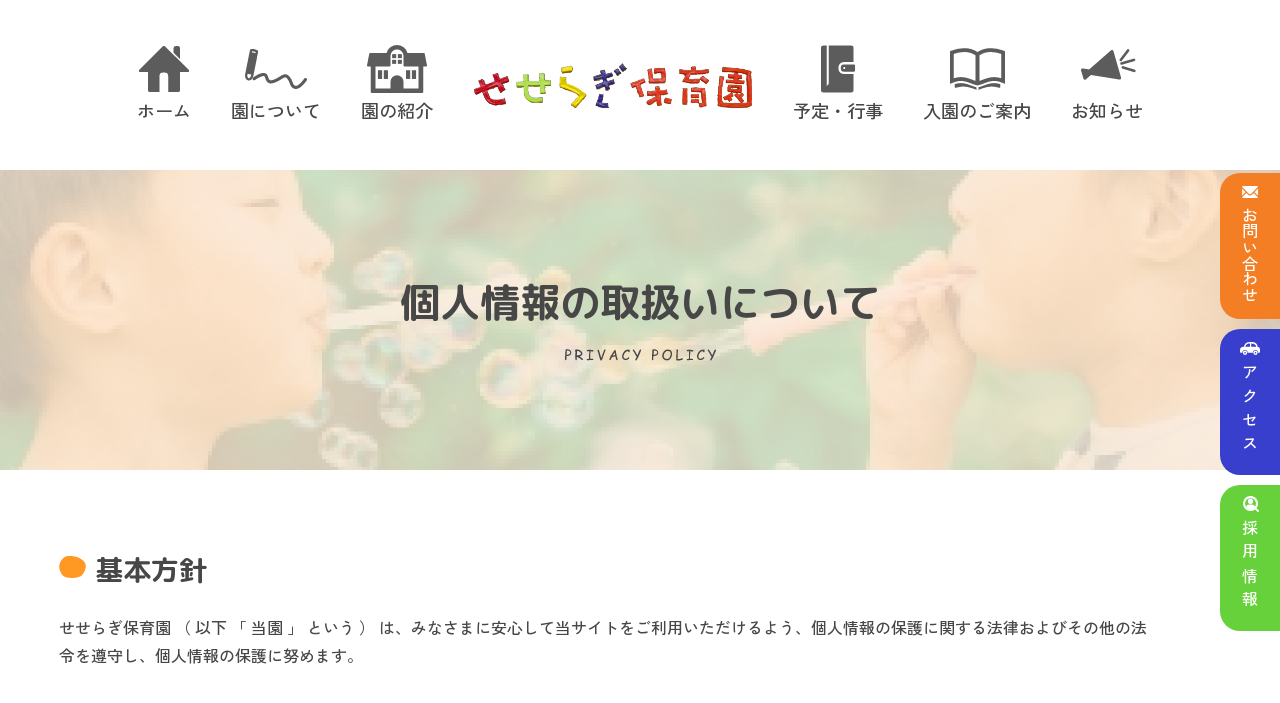

--- FILE ---
content_type: text/html; charset=UTF-8
request_url: https://www.yokofuku.or.jp/seseragi/privacy/
body_size: 39254
content:

<!DOCTYPE html>
<html dir="ltr" lang="ja" prefix="og: https://ogp.me/ns#">
<head>
    <meta charset="UTF-8">
    <meta http-equiv="X-UA-Compatible" content="IE=edge">
    <meta name="viewport" content="width=device-width, initial-scale=1.0">
    <meta name="keywords" content="せせらぎ保育園">
    <meta name="description" content="せせらぎ保育園,せせらぎ,保育園,陽光福祉会,認可保育,仙台">
    <title>個人情報の取扱いについて | せせらぎ保育園</title>
	<style>img:is([sizes="auto" i], [sizes^="auto," i]) { contain-intrinsic-size: 3000px 1500px }</style>
	
		<!-- All in One SEO 4.4.6 - aioseo.com -->
		<meta name="robots" content="max-image-preview:large" />
		<link rel="canonical" href="https://www.yokofuku.or.jp/seseragi/privacy/" />
		<meta name="generator" content="All in One SEO (AIOSEO) 4.4.6" />
		<meta property="og:locale" content="ja_JP" />
		<meta property="og:site_name" content="せせらぎ保育園 | せせらぎ保育園,せせらぎ,保育園,陽光福祉会,認可保育,仙台" />
		<meta property="og:type" content="article" />
		<meta property="og:title" content="個人情報の取扱いについて | せせらぎ保育園" />
		<meta property="og:url" content="https://www.yokofuku.or.jp/seseragi/privacy/" />
		<meta property="article:published_time" content="2023-08-23T02:14:19+00:00" />
		<meta property="article:modified_time" content="2023-08-23T02:14:19+00:00" />
		<meta name="twitter:card" content="summary_large_image" />
		<meta name="twitter:title" content="個人情報の取扱いについて | せせらぎ保育園" />
		<script type="application/ld+json" class="aioseo-schema">
			{"@context":"https:\/\/schema.org","@graph":[{"@type":"BreadcrumbList","@id":"https:\/\/www.yokofuku.or.jp\/seseragi\/privacy\/#breadcrumblist","itemListElement":[{"@type":"ListItem","@id":"https:\/\/www.yokofuku.or.jp\/seseragi\/#listItem","position":1,"item":{"@type":"WebPage","@id":"https:\/\/www.yokofuku.or.jp\/seseragi\/","name":"\u5bb6","description":"\u305b\u305b\u3089\u304e\u4fdd\u80b2\u5712,\u305b\u305b\u3089\u304e,\u4fdd\u80b2\u5712,\u967d\u5149\u798f\u7949\u4f1a,\u8a8d\u53ef\u4fdd\u80b2,\u4ed9\u53f0","url":"https:\/\/www.yokofuku.or.jp\/seseragi\/"},"nextItem":"https:\/\/www.yokofuku.or.jp\/seseragi\/privacy\/#listItem"},{"@type":"ListItem","@id":"https:\/\/www.yokofuku.or.jp\/seseragi\/privacy\/#listItem","position":2,"item":{"@type":"WebPage","@id":"https:\/\/www.yokofuku.or.jp\/seseragi\/privacy\/","name":"\u500b\u4eba\u60c5\u5831\u306e\u53d6\u6271\u3044\u306b\u3064\u3044\u3066","url":"https:\/\/www.yokofuku.or.jp\/seseragi\/privacy\/"},"previousItem":"https:\/\/www.yokofuku.or.jp\/seseragi\/#listItem"}]},{"@type":"Organization","@id":"https:\/\/www.yokofuku.or.jp\/seseragi\/#organization","name":"\u305b\u305b\u3089\u304e\u4fdd\u80b2\u5712","url":"https:\/\/www.yokofuku.or.jp\/seseragi\/"},{"@type":"WebPage","@id":"https:\/\/www.yokofuku.or.jp\/seseragi\/privacy\/#webpage","url":"https:\/\/www.yokofuku.or.jp\/seseragi\/privacy\/","name":"\u500b\u4eba\u60c5\u5831\u306e\u53d6\u6271\u3044\u306b\u3064\u3044\u3066 | \u305b\u305b\u3089\u304e\u4fdd\u80b2\u5712","inLanguage":"ja","isPartOf":{"@id":"https:\/\/www.yokofuku.or.jp\/seseragi\/#website"},"breadcrumb":{"@id":"https:\/\/www.yokofuku.or.jp\/seseragi\/privacy\/#breadcrumblist"},"datePublished":"2023-08-23T02:14:19+09:00","dateModified":"2023-08-23T02:14:19+09:00"},{"@type":"WebSite","@id":"https:\/\/www.yokofuku.or.jp\/seseragi\/#website","url":"https:\/\/www.yokofuku.or.jp\/seseragi\/","name":"\u305b\u305b\u3089\u304e\u4fdd\u80b2\u5712","description":"\u305b\u305b\u3089\u304e\u4fdd\u80b2\u5712,\u305b\u305b\u3089\u304e,\u4fdd\u80b2\u5712,\u967d\u5149\u798f\u7949\u4f1a,\u8a8d\u53ef\u4fdd\u80b2,\u4ed9\u53f0","inLanguage":"ja","publisher":{"@id":"https:\/\/www.yokofuku.or.jp\/seseragi\/#organization"}}]}
		</script>
		<!-- All in One SEO -->

		<!-- This site uses the Google Analytics by MonsterInsights plugin v9.10.0 - Using Analytics tracking - https://www.monsterinsights.com/ -->
							<script src="//www.googletagmanager.com/gtag/js?id=G-LDDLBD3VZ8"  data-cfasync="false" data-wpfc-render="false" type="text/javascript" async></script>
			<script data-cfasync="false" data-wpfc-render="false" type="text/javascript">
				var mi_version = '9.10.0';
				var mi_track_user = true;
				var mi_no_track_reason = '';
								var MonsterInsightsDefaultLocations = {"page_location":"https:\/\/www.yokofuku.or.jp\/seseragi\/privacy\/"};
								if ( typeof MonsterInsightsPrivacyGuardFilter === 'function' ) {
					var MonsterInsightsLocations = (typeof MonsterInsightsExcludeQuery === 'object') ? MonsterInsightsPrivacyGuardFilter( MonsterInsightsExcludeQuery ) : MonsterInsightsPrivacyGuardFilter( MonsterInsightsDefaultLocations );
				} else {
					var MonsterInsightsLocations = (typeof MonsterInsightsExcludeQuery === 'object') ? MonsterInsightsExcludeQuery : MonsterInsightsDefaultLocations;
				}

								var disableStrs = [
										'ga-disable-G-LDDLBD3VZ8',
									];

				/* Function to detect opted out users */
				function __gtagTrackerIsOptedOut() {
					for (var index = 0; index < disableStrs.length; index++) {
						if (document.cookie.indexOf(disableStrs[index] + '=true') > -1) {
							return true;
						}
					}

					return false;
				}

				/* Disable tracking if the opt-out cookie exists. */
				if (__gtagTrackerIsOptedOut()) {
					for (var index = 0; index < disableStrs.length; index++) {
						window[disableStrs[index]] = true;
					}
				}

				/* Opt-out function */
				function __gtagTrackerOptout() {
					for (var index = 0; index < disableStrs.length; index++) {
						document.cookie = disableStrs[index] + '=true; expires=Thu, 31 Dec 2099 23:59:59 UTC; path=/';
						window[disableStrs[index]] = true;
					}
				}

				if ('undefined' === typeof gaOptout) {
					function gaOptout() {
						__gtagTrackerOptout();
					}
				}
								window.dataLayer = window.dataLayer || [];

				window.MonsterInsightsDualTracker = {
					helpers: {},
					trackers: {},
				};
				if (mi_track_user) {
					function __gtagDataLayer() {
						dataLayer.push(arguments);
					}

					function __gtagTracker(type, name, parameters) {
						if (!parameters) {
							parameters = {};
						}

						if (parameters.send_to) {
							__gtagDataLayer.apply(null, arguments);
							return;
						}

						if (type === 'event') {
														parameters.send_to = monsterinsights_frontend.v4_id;
							var hookName = name;
							if (typeof parameters['event_category'] !== 'undefined') {
								hookName = parameters['event_category'] + ':' + name;
							}

							if (typeof MonsterInsightsDualTracker.trackers[hookName] !== 'undefined') {
								MonsterInsightsDualTracker.trackers[hookName](parameters);
							} else {
								__gtagDataLayer('event', name, parameters);
							}
							
						} else {
							__gtagDataLayer.apply(null, arguments);
						}
					}

					__gtagTracker('js', new Date());
					__gtagTracker('set', {
						'developer_id.dZGIzZG': true,
											});
					if ( MonsterInsightsLocations.page_location ) {
						__gtagTracker('set', MonsterInsightsLocations);
					}
										__gtagTracker('config', 'G-LDDLBD3VZ8', {"forceSSL":"true","link_attribution":"true"} );
										window.gtag = __gtagTracker;										(function () {
						/* https://developers.google.com/analytics/devguides/collection/analyticsjs/ */
						/* ga and __gaTracker compatibility shim. */
						var noopfn = function () {
							return null;
						};
						var newtracker = function () {
							return new Tracker();
						};
						var Tracker = function () {
							return null;
						};
						var p = Tracker.prototype;
						p.get = noopfn;
						p.set = noopfn;
						p.send = function () {
							var args = Array.prototype.slice.call(arguments);
							args.unshift('send');
							__gaTracker.apply(null, args);
						};
						var __gaTracker = function () {
							var len = arguments.length;
							if (len === 0) {
								return;
							}
							var f = arguments[len - 1];
							if (typeof f !== 'object' || f === null || typeof f.hitCallback !== 'function') {
								if ('send' === arguments[0]) {
									var hitConverted, hitObject = false, action;
									if ('event' === arguments[1]) {
										if ('undefined' !== typeof arguments[3]) {
											hitObject = {
												'eventAction': arguments[3],
												'eventCategory': arguments[2],
												'eventLabel': arguments[4],
												'value': arguments[5] ? arguments[5] : 1,
											}
										}
									}
									if ('pageview' === arguments[1]) {
										if ('undefined' !== typeof arguments[2]) {
											hitObject = {
												'eventAction': 'page_view',
												'page_path': arguments[2],
											}
										}
									}
									if (typeof arguments[2] === 'object') {
										hitObject = arguments[2];
									}
									if (typeof arguments[5] === 'object') {
										Object.assign(hitObject, arguments[5]);
									}
									if ('undefined' !== typeof arguments[1].hitType) {
										hitObject = arguments[1];
										if ('pageview' === hitObject.hitType) {
											hitObject.eventAction = 'page_view';
										}
									}
									if (hitObject) {
										action = 'timing' === arguments[1].hitType ? 'timing_complete' : hitObject.eventAction;
										hitConverted = mapArgs(hitObject);
										__gtagTracker('event', action, hitConverted);
									}
								}
								return;
							}

							function mapArgs(args) {
								var arg, hit = {};
								var gaMap = {
									'eventCategory': 'event_category',
									'eventAction': 'event_action',
									'eventLabel': 'event_label',
									'eventValue': 'event_value',
									'nonInteraction': 'non_interaction',
									'timingCategory': 'event_category',
									'timingVar': 'name',
									'timingValue': 'value',
									'timingLabel': 'event_label',
									'page': 'page_path',
									'location': 'page_location',
									'title': 'page_title',
									'referrer' : 'page_referrer',
								};
								for (arg in args) {
																		if (!(!args.hasOwnProperty(arg) || !gaMap.hasOwnProperty(arg))) {
										hit[gaMap[arg]] = args[arg];
									} else {
										hit[arg] = args[arg];
									}
								}
								return hit;
							}

							try {
								f.hitCallback();
							} catch (ex) {
							}
						};
						__gaTracker.create = newtracker;
						__gaTracker.getByName = newtracker;
						__gaTracker.getAll = function () {
							return [];
						};
						__gaTracker.remove = noopfn;
						__gaTracker.loaded = true;
						window['__gaTracker'] = __gaTracker;
					})();
									} else {
										console.log("");
					(function () {
						function __gtagTracker() {
							return null;
						}

						window['__gtagTracker'] = __gtagTracker;
						window['gtag'] = __gtagTracker;
					})();
									}
			</script>
							<!-- / Google Analytics by MonsterInsights -->
		<link rel='stylesheet' id='wp-block-library-css' href='https://www.yokofuku.or.jp/seseragi/manage-seseragi/wp-includes/css/dist/block-library/style.min.css?ver=6.8.3' type='text/css' media='all' />
<style id='classic-theme-styles-inline-css' type='text/css'>
/*! This file is auto-generated */
.wp-block-button__link{color:#fff;background-color:#32373c;border-radius:9999px;box-shadow:none;text-decoration:none;padding:calc(.667em + 2px) calc(1.333em + 2px);font-size:1.125em}.wp-block-file__button{background:#32373c;color:#fff;text-decoration:none}
</style>
<link rel='stylesheet' id='inview-anime-css' href='https://www.yokofuku.or.jp/seseragi/manage-seseragi/wp-content/themes/seseragi/css/inview-anime/inview-anime.css?ver=6.8.3' type='text/css' media='all' />
<link rel='stylesheet' id='bootstrap_seseragi-css' href='https://www.yokofuku.or.jp/seseragi/manage-seseragi/wp-content/themes/seseragi/css/common/bootstrap_seseragi.css?ver=6.8.3' type='text/css' media='all' />
<link rel='stylesheet' id='common_seseragi-css' href='https://www.yokofuku.or.jp/seseragi/manage-seseragi/wp-content/themes/seseragi/css/common/common_seseragi.css?ver=6.8.3' type='text/css' media='all' />
<link rel='stylesheet' id='privacy-css' href='https://www.yokofuku.or.jp/seseragi/manage-seseragi/wp-content/themes/seseragi/css/privacy/privacy.css?ver=6.8.3' type='text/css' media='all' />
<script type="text/javascript" src="https://www.yokofuku.or.jp/seseragi/manage-seseragi/wp-content/plugins/google-analytics-for-wordpress/assets/js/frontend-gtag.min.js?ver=9.10.0" id="monsterinsights-frontend-script-js" async="async" data-wp-strategy="async"></script>
<script data-cfasync="false" data-wpfc-render="false" type="text/javascript" id='monsterinsights-frontend-script-js-extra'>/* <![CDATA[ */
var monsterinsights_frontend = {"js_events_tracking":"true","download_extensions":"doc,pdf,ppt,zip,xls,docx,pptx,xlsx","inbound_paths":"[{\"path\":\"\\\/go\\\/\",\"label\":\"affiliate\"},{\"path\":\"\\\/recommend\\\/\",\"label\":\"affiliate\"}]","home_url":"https:\/\/www.yokofuku.or.jp\/seseragi","hash_tracking":"false","v4_id":"G-LDDLBD3VZ8"};/* ]]> */
</script>
<script type="text/javascript" src="https://www.yokofuku.or.jp/seseragi/manage-seseragi/wp-includes/js/jquery/jquery.min.js?ver=3.7.1" id="jquery-core-js"></script>
<script type="text/javascript" src="https://www.yokofuku.or.jp/seseragi/manage-seseragi/wp-includes/js/jquery/jquery-migrate.min.js?ver=3.4.1" id="jquery-migrate-js"></script>
<link rel="https://api.w.org/" href="https://www.yokofuku.or.jp/seseragi/wp-json/" /><link rel="alternate" title="JSON" type="application/json" href="https://www.yokofuku.or.jp/seseragi/wp-json/wp/v2/pages/16" /><link rel="EditURI" type="application/rsd+xml" title="RSD" href="https://www.yokofuku.or.jp/seseragi/manage-seseragi/xmlrpc.php?rsd" />
<link rel='shortlink' href='https://www.yokofuku.or.jp/seseragi/?p=16' />
<link rel="alternate" title="oEmbed (JSON)" type="application/json+oembed" href="https://www.yokofuku.or.jp/seseragi/wp-json/oembed/1.0/embed?url=https%3A%2F%2Fwww.yokofuku.or.jp%2Fseseragi%2Fprivacy%2F" />
<link rel="alternate" title="oEmbed (XML)" type="text/xml+oembed" href="https://www.yokofuku.or.jp/seseragi/wp-json/oembed/1.0/embed?url=https%3A%2F%2Fwww.yokofuku.or.jp%2Fseseragi%2Fprivacy%2F&#038;format=xml" />
    </head>
<body class="flex-column d-flex">

    <header id="header" class="">
        <nav class="l-header-navi">

            <!-- sp rogo -->
                        <div class="sp-lower-page-l-header-navi-brand d-lg-none">
                <a href="https://www.yokofuku.or.jp/seseragi/">
                    <div class="lower-page-box">
                        <p class="txt">社会福祉法人陽光福祉会</p>
                        <img src="https://www.yokofuku.or.jp/seseragi/manage-seseragi/wp-content/themes/seseragi/images/common/header_logo_sp_small.png" width="113" height="18" alt="せせらぎ保育園" class="img">
                        <p class="ff-mpr1c txt">事業所内保育事業(保育所型)</p>
                    </div>
                </a>
            </div> 
                        <!-- sp rogo end -->

            <div class="sp-l-header-navi-toggler d-lg-none">
                <span></span>
                <span></span>
                <span></span>
            </div>

            <div class="l-header-navi-collapse">

                <div class="l-header-navi-collapse-brand d-lg-none">
                    <a href="https://www.yokofuku.or.jp/seseragi/" class="js-removeclass-trigger text-center">
                        <p>社会福祉法人陽光福祉会</p>
                        <img src="https://www.yokofuku.or.jp/seseragi/manage-seseragi/wp-content/themes/seseragi/images/common/header_logo_sp_small.png" width="113" height="18" alt="せせらぎ保育園">
                        <p class="ff-mpr1c">事業所内保育事業(保育所型)</p>
                    </a>
                </div>

                <div class="inner">
                    <ul class="l-header-navi-list">
                        <li class="l-header-navi-list-item">
                            <a href="https://www.yokofuku.or.jp/seseragi/" class="js-removeclass-trigger">
                                <div class="hvr-icon-outer">
                                    <img src="https://www.yokofuku.or.jp/seseragi/manage-seseragi/wp-content/themes/seseragi/images/common/header_pc_icon01.svg" width="50" height="47" alt="ホーム" class="hvr-icon d-none d-lg-block">
                                    <img src="https://www.yokofuku.or.jp/seseragi/manage-seseragi/wp-content/themes/seseragi/images/common/header_sp_icon01.svg" width="35" height="32" alt="ホーム" class="hvr-icon d-lg-none">
                                </div>
                                <spn>ホーム</spn>
                            </a>
                        </li>
                        <li class="l-header-navi-list-item">
                            <a href="https://www.yokofuku.or.jp/seseragi/philosophy/" class="js-removeclass-trigger">
                                <div class="hvr-icon-outer">
                                    <img src="https://www.yokofuku.or.jp/seseragi/manage-seseragi/wp-content/themes/seseragi/images/common/header_pc_icon02.svg" width="62" height="40" alt="園について" class="hvr-icon d-none d-lg-block">
                                    <img src="https://www.yokofuku.or.jp/seseragi/manage-seseragi/wp-content/themes/seseragi/images/common/header_sp_icon02.svg" width="44" height="28" alt="園について" class="hvr-icon d-lg-none">
                                </div>
                                <span>園について</span>
                            </a>
                        </li>
                        <li class="l-header-navi-list-item">
                            <a href="https://www.yokofuku.or.jp/seseragi/introduction/" class="js-removeclass-trigger">
                                <div class="hvr-icon-outer">
                                    <img src="https://www.yokofuku.or.jp/seseragi/manage-seseragi/wp-content/themes/seseragi/images/common/header_pc_icon03.svg" width="60" height="48" alt="園の紹介" class="hvr-icon d-none d-lg-block">
                                    <img src="https://www.yokofuku.or.jp/seseragi/manage-seseragi/wp-content/themes/seseragi/images/common/header_sp_icon03.svg" width="42" height="33" alt="園の紹介" class="hvr-icon d-lg-none">
                                </div>
                                <span>園の紹介</span>
                            </a>
                        </li>

                        <!-- pc rogo -->
                                                <li class="l-header-navi-list-item lower-page-header-logo-box d-none d-lg-block">
                            <a href="https://www.yokofuku.or.jp/seseragi/" class="">
                                <div class="lower-page-header-logo-inner-box">
                                    <img src="https://www.yokofuku.or.jp/seseragi/manage-seseragi/wp-content/themes/seseragi/images/common/header_logo_pc_small.png" width="393" height="66" alt="せせらぎ保育園" class="hvr-icon">
                                </div>
                            </a>
                        </li>
                                                <!-- pc rogo end -->

                        <li class="l-header-navi-list-item">
                            <a href="https://www.yokofuku.or.jp/seseragi/plans/" class="js-removeclass-trigger">
                                <div class="hvr-icon-outer">
                                    <img src="https://www.yokofuku.or.jp/seseragi/manage-seseragi/wp-content/themes/seseragi/images/common/header_pc_icon04.svg" width="34" height="47" alt="予定・行事" class="hvr-icon d-none d-lg-block">
                                    <img src="https://www.yokofuku.or.jp/seseragi/manage-seseragi/wp-content/themes/seseragi/images/common/header_sp_icon04.svg" width="24" height="34" alt="予定・行事" class="hvr-icon d-lg-none">
                                </div>
                                <span>予定・行事</span>
                            </a>
                        </li>
                        <li class="l-header-navi-list-item">
                            <a href="https://www.yokofuku.or.jp/seseragi/guidance/" class="js-removeclass-trigger">
                                <div class="hvr-icon-outer">
                                    <img src="https://www.yokofuku.or.jp/seseragi/manage-seseragi/wp-content/themes/seseragi/images/common/header_pc_icon05.svg" width="55" height="42" alt="入園のご案内" class="hvr-icon d-none d-lg-block">
                                    <img src="https://www.yokofuku.or.jp/seseragi/manage-seseragi/wp-content/themes/seseragi/images/common/header_sp_icon05.svg" width="38" height="29" alt="入園のご案内" class="hvr-icon d-lg-none">
                                </div>
                                <span>入園のご案内</span>
                            </a>
                        </li>
                        <li class="l-header-navi-list-item d-lg-none">
                            <a href="https://www.yokofuku.or.jp/seseragi/access/" class="js-removeclass-trigger">
                                <div class="hvr-icon-outer">
                                    <img src="https://www.yokofuku.or.jp/seseragi/manage-seseragi/wp-content/themes/seseragi/images/common/header_sp_icon06.svg" width="40" height="26" alt="アクセス" class="hvr-icon">
                                </div>
                                <span>アクセス</span>
                            </a>
                        </li>
                        <li class="l-header-navi-list-item d-lg-none">
                            <a href="https://yokofuku.or.jp/offer/" class="js-removeclass-trigger">
                                <div class="hvr-icon-outer">
                                    <img src="https://www.yokofuku.or.jp/seseragi/manage-seseragi/wp-content/themes/seseragi/images/common/header_sp_icon07.svg" width="34" height="34" alt="採用情報" class="hvr-icon">
                                </div>
                                <span>採用情報</span>
                            </a>
                        </li>
                        <li class="l-header-navi-list-item">
                            <a href="https://www.yokofuku.or.jp/seseragi/news/" class="js-removeclass-trigger">
                                <div class="hvr-icon-outer">
                                    <img src="https://www.yokofuku.or.jp/seseragi/manage-seseragi/wp-content/themes/seseragi/images/common/header_pc_icon06.svg" width="58" height="32" alt="お知らせ" class="hvr-icon d-none d-lg-block">
                                    <img src="https://www.yokofuku.or.jp/seseragi/manage-seseragi/wp-content/themes/seseragi/images/common/header_sp_icon08.svg" width="40" height="22" alt="お知らせ" class="hvr-icon d-lg-none">
                                </div>
                                <span>お知らせ</span>
                            </a>
                        </li>
                        <li class="l-header-navi-list-item contact-box d-lg-none">
                            <a href="https://www.yokofuku.or.jp/seseragi/contact/" class="contact-box-link js-removeclass-trigger">
                                <div class="hvr-icon-outer">
                                    <img src="https://www.yokofuku.or.jp/seseragi/manage-seseragi/wp-content/themes/seseragi/images/common/header_sp_icon09.svg" width="34" height="22" alt="お問い合わせ" class="hvr-icon">
                                </div>
                                <span>お問い合わせ</span>
                            </a>
                        </li>
                        <li class="l-header-navi-list-item d-lg-none">
                            <div class="others-box row g-0">
                                <div class="col-12 pb-3">
                                    <a href="https://www.yokofuku.or.jp/seseragi/privacy/" class="others-box-link js-removeclass-trigger">個人情報の取扱いについて</a>
                                </div>
                                <div class="col-12 pb-3">
                                    <a href="https://www.yokofuku.or.jp/seseragi/guide/" class="others-box-link js-removeclass-trigger">ご利用にあたって</a>
                                </div>
                                <div class="col-12">
                                    <a href="https://www.yokofuku.or.jp/seseragi/sitemap/" class="others-box-link js-removeclass-trigger">サイトマップ</a>
                                </div>
                            </div>
                        </li>
                    </ul>
                </div>
            </div>
        </nav>
    </header><!-- header end -->
    <main id="privacy" class="flex-grow-1">

        
        <!-- side-navi -->
        <div class="side-navi">
            <div class="contact-box">
                <a href="https://www.yokofuku.or.jp/seseragi/contact/" class="text-white"><span class="d-none d-lg-block">お問い合わせ</span></a>
            </div>
            <div class="access-box">
                <a href="https://www.yokofuku.or.jp/seseragi/access/" class="text-white"><span class="d-none d-lg-block">アクセス</span></a>
            </div>
            <div class="recruit-box">
                <a href="https://yokofuku.or.jp/offer/" class="text-white"><span class="d-none d-lg-block">採用情報</span></a>
            </div>
        </div>
        <section>

            <div class="page-header">
                <h1 class="ttl">個人情報の取扱いについて</h1>
                <div class="ttl-sub-img"><img src="https://www.yokofuku.or.jp/seseragi/manage-seseragi/wp-content/themes/seseragi/images/privacy/ttl_sub_01.svg" width="213" height="20" alt="privacy"></div>
            </div>

            <div class="bg-white">
                <div class="contents-x contents-y">
                    <div class="side-navi-width">
                        <div class="content-privacy-x boxtop animated">

                            <section class="content-privacy-mb-70">
                                <h2 class="ttl-circle-orange fs-3 mb-3 mb-md-4">基本方針</h2>
                                <div>
                                    せせらぎ保育園 （ 以下 「 当園 」 という ） は、みなさまに安心して当サイトをご利用いただけるよう、個人情報の保護に関する法律およびその他の法令を遵守し、個人情報の保護に努めます。
                                </div>
                            </section>

                            <section class="content-privacy-mb-70">
                                <h2 class="ttl-circle-orange fs-3 mb-3 mb-md-4">個人情報の利用目的</h2>
                                <div>
                                    当園では、保護者の方より口頭もしくは文書により提供を受けて得た個人情報、又は日々の保育業務を通して得た個人情報を、「児童福祉法」及び厚生労働省編「保育所保育指針」に示している保育所保育の円滑な実施以外の目的で使用することはありません。
                                </div>
                            </section>

                            <section class="content-privacy-mb-70">
                                <h2 class="ttl-circle-orange fs-3 mb-3 mb-md-4">個人情報の安全対策</h2>
                                <div>
                                    個人情報を安全に管理・運営するよう努力し、当園が保有する個人情報への外部からの不正なアクセス、個人情報の紛失・破壊・改ざん・漏えい、園外への不正な流出などの防止策を講じます。
                                </div>
                            </section>

                            <section class="content-privacy-mb-70">
                                <h2 class="ttl-circle-orange fs-3 mb-3 mb-md-4">個人情報の第三者への提供</h2>
                                <div>
                                    <p>個人情報は、以下のいずれかに該当する場合を除いて、いかなる第三者にも開示や提供はいたしません。</p>
                                    <ul class="content-privacy-list">
                                        <li>ご本人の同意がある場合。</li>
                                        <li>裁判所、検察庁、警察、弁護士会またはこれらに準じた権限を有する機関から、法律に基づく正式な照会を受けた場合</li>
                                        <li>
                                            監督官庁の各種届出、法律に定める処の必要書類作成等、情報主体の利益享受及び権利の行使に必要と認められた場合
                                        </li>
                                    </ul>
                                </div>
                            </section>

                            <section class="content-privacy-mb-70">
                                <h2 class="ttl-circle-orange fs-3 mb-3 mb-md-4">個人情報の免責事項</h2>
                                <div>
                                    <p>以下の場合、第三者による個人情報の取得に関し、当園は一切の責任を負いません。</p>
                                    <ul class="content-privacy-list">
                                        <li>ご本人自らが、第三者が閲覧可能な場で個人情報を明らかにする場合</li>
                                        <li>ご本人またはその他の方が入力した情報により本人が特定できてしまった場合</li>
                                        <li>当ウェブサイトにリンクされている他のウェブサイトにおいて、ご本人より個人情報が提供された場合</li>
                                    </ul>
                                </div>
                            </section>

                            <section class="content-privacy-mb-70">
                                <h2 class="ttl-circle-orange fs-3 mb-3 mb-md-4">個人情報の開示・訂正・削除</h2>
                                <div>
                                    個人情報をお知らせいただきましたお客様は、いつでも当園に対して、当園が有している個人情報を、ご本人のみに開示または、削除をするように求めることができます。<br>
                                    開示の結果、個人情報に誤りがある場合は、当園に対して、個人情報の訂正、または削除を要求することができます。<br>
                                    個人情報の取り扱いに関するお問い合わせは、下記までご連絡ください。
                                </div>
                            </section>

                            <div class="bg-pale-orange p-3 p-md-5">
                                <div class="content-privacy-info">
                                    <dl class="row mb-0">
                                        <dt class="col-md-3">お問い合わせ</dt>
                                        <dd class="col-md-9">社会福祉法人陽光福祉会　せせらぎ保育園　　TEL　022-394-8188</dd>
                                        <dt class="col-md-3">受付時間</dt>
                                        <dd class="col-md-9 mb-0">7：30 ～ 18：00　（日祝日・年末年始を除く）</dd>
                                    </dl>
                                </div>
                            </div>

                        </div>
                        
                    </div>
                </div>
            </div>
    

        </section>
        
    </main>


    <footer id="footer">
        <div class="footer-bg-img">
            <img src="https://www.yokofuku.or.jp/seseragi/manage-seseragi/wp-content/themes/seseragi/images/common/footer_bg_img01.png" width="258" height="95" alt="木" class="img01">
            <img src="https://www.yokofuku.or.jp/seseragi/manage-seseragi/wp-content/themes/seseragi/images/common/footer_bg_img02.png" width="189" height="95" alt="木" class="img02">
            <img src="https://www.yokofuku.or.jp/seseragi/manage-seseragi/wp-content/themes/seseragi/images/common/footer_bg_img03.svg" width="100%" height="auto" alt="山" class="img03">
        </div>
        
        <div class="footer-navi pt-4">

            <div class="l-footer">

                
                <!-- lower-page　表示 -->
                <div class="d-lower-page row">
                    <div class="col-lg-4 d-none d-lg-block mb-4 mb-lg-0">
                        <div class="footer-info">
                            <div class="footer-info-logo mb-3">
                                <a href="https://www.yokofuku.or.jp/seseragi/" class="fw-bold">
                                    <div>社会福祉法人陽光福祉会</div>
                                    <img src="https://www.yokofuku.or.jp/seseragi/manage-seseragi/wp-content/themes/seseragi/images/common/footer_logo.png" width="310" height="50" alt="せせらぎ保育園" class="my-1">
                                    <div>事業所内保育事業(保育所型)</div>
                                </a>
                            </div>
                            <ul class="footer-info-address-list fw-bold">
                                <li>
                                    〒989-3212<br>宮城県仙台市青葉区芋沢字横前1-1
                                </li>
                                <li>
                                    TEL<span class="fs-4 ms-2">022-394-8188</span>
                                </li>
                                <li>
                                    月曜日~土曜日(祝日、年末年始は除く)
                                </li>
                            </ul>
                        </div>
                    </div>

                    <div class="col-lg-4 d-none d-lg-block">
                        <ul class="footer-navi-list fw-bold">
                            <li class="footer-navi-list-item"><a href="https://www.yokofuku.or.jp/seseragi/">ホーム</a></li>
                            <li class="footer-navi-list-item"><a href="https://www.yokofuku.or.jp/seseragi/guidance/">入園のご案内</a></li>
                            <li class="footer-navi-list-item"><a href="https://www.yokofuku.or.jp/seseragi/philosophy/">園について</a></li>
                            <li class="footer-navi-list-item"><a href="https://www.yokofuku.or.jp/seseragi/access/">アクセス</a></li>
                            <li class="footer-navi-list-item"><a href="https://www.yokofuku.or.jp/seseragi/introduction/">園の紹介</a></li>
                            <li class="footer-navi-list-item"><a href="https://yokofuku.or.jp/offer/">採用情報</a></li>
                            <li class="footer-navi-list-item"><a href="https://www.yokofuku.or.jp/seseragi/plans/">予定・行事</a></li>
                            <li class="footer-navi-list-item"><a href="https://www.yokofuku.or.jp/seseragi/news/">お知らせ</a></li>
                            <li class="footer-navi-list-item"><a href="https://www.yokofuku.or.jp/seseragi/privacy/">個人情報の取り扱いについて</a></li>
                            <li class="footer-navi-list-item"><a href="https://www.yokofuku.or.jp/seseragi/guide/">ご利用にあたって</a></li>
                            <li class="footer-navi-list-item"><a href="https://www.yokofuku.or.jp/seseragi/sitemap/">サイトマップ</a></li>
                        </ul>
                    </div>

                    
                    <div class="col-lg-4 d-none d-lg-block">
                        <div class="footer-contact lower-page">
                            <h6 class="ttl">お問い合わせ</h6>
                            <a href="https://www.yokofuku.or.jp/seseragi/contact/" class="m-btn-red mt-2">お問い合わせはこちら</a>
                        </div>
                        <div class="copyright text-center text-lg-end mt-4">
                            <small> © SESERAGIHOIKUEN ALL RIGHTS RESERVED.</small>
                        </div>
                    </div>

                    <div class="col d-block d-lg-none">
                        <div class="footer-contact">
                            <h5>お問い合わせ</h5>
                            <a href="https://www.yokofuku.or.jp/seseragi/contact/" class="m-btn-red">お問い合わせはこちら</a>
                        </div>
                        <div class="copyright text-center mt-5">
                            <small>© SESERAGIHOIKUEN ALL RIGHTS RESERVED.</small>
                        </div>
                    </div>

                    
                </div>
                <!-- lower-page 表示 end -->
                
            </div>

        </div>

    </footer>
    <!-- footer end -->
    
    <script type="speculationrules">
{"prefetch":[{"source":"document","where":{"and":[{"href_matches":"\/seseragi\/*"},{"not":{"href_matches":["\/seseragi\/manage-seseragi\/wp-*.php","\/seseragi\/manage-seseragi\/wp-admin\/*","\/seseragi\/manage-seseragi\/wp-content\/uploads\/*","\/seseragi\/manage-seseragi\/wp-content\/*","\/seseragi\/manage-seseragi\/wp-content\/plugins\/*","\/seseragi\/manage-seseragi\/wp-content\/themes\/seseragi\/*","\/seseragi\/*\\?(.+)"]}},{"not":{"selector_matches":"a[rel~=\"nofollow\"]"}},{"not":{"selector_matches":".no-prefetch, .no-prefetch a"}}]},"eagerness":"conservative"}]}
</script>
<script type="text/javascript" src="https://www.yokofuku.or.jp/seseragi/manage-seseragi/wp-content/themes/seseragi/js/inview/jquery.inview.min.js?ver=6.8.3" id="wp_inview_script-js"></script>
<script type="text/javascript" src="https://www.yokofuku.or.jp/seseragi/manage-seseragi/wp-content/themes/seseragi/js/inview/inview-anime.js?ver=6.8.3" id="wp_animeInview_script-js"></script>
<script type="text/javascript" src="https://www.yokofuku.or.jp/seseragi/manage-seseragi/wp-content/themes/seseragi/js/common/common.js?ver=6.8.3" id="wp_common_script-js"></script>

</body>
</html>

--- FILE ---
content_type: text/css
request_url: https://www.yokofuku.or.jp/seseragi/manage-seseragi/wp-content/themes/seseragi/css/inview-anime/inview-anime.css?ver=6.8.3
body_size: 4210
content:
.boxleft, .boxright, .boxtop, .boxbottom {
  opacity: 0;
}

.fadeInLeft {
  -webkit-animation-name: fadeInLeft;
          animation-name: fadeInLeft;
}

@-webkit-keyframes fadeInLeft {
  1% {
    opacity: 0;
    -webkit-transform: translateX(-20px);
            transform: translateX(-20px);
  }
  100% {
    opacity: 1;
    -webkit-transform: translateX(0);
            transform: translateX(0);
  }
}

@keyframes fadeInLeft {
  1% {
    opacity: 0;
    -webkit-transform: translateX(-20px);
            transform: translateX(-20px);
  }
  100% {
    opacity: 1;
    -webkit-transform: translateX(0);
            transform: translateX(0);
  }
}
.fadeInRight {
  -webkit-animation-name: fadeInRight;
  animation-name: fadeInRight;
}

@-webkit-keyframes fadeInRight {
  1% {
    opacity: 0;
    -webkit-transform: translateX(20px);
            transform: translateX(20px);
  }
  100% {
    opacity: 1;
    -webkit-transform: translateX(0);
            transform: translateX(0);
  }
}

@keyframes fadeInRight {
  1% {
    opacity: 0;
    -webkit-transform: translateX(20px);
            transform: translateX(20px);
  }
  100% {
    opacity: 1;
    -webkit-transform: translateX(0);
            transform: translateX(0);
  }
}
.fadeInTop {
  -webkit-animation-name: fadeInTop;
          animation-name: fadeInTop;
}

@-webkit-keyframes fadeInTop {
  1% {
    opacity: 0;
    -webkit-transform: translateY(40px);
            transform: translateY(40px);
  }
  100% {
    opacity: 1;
    -webkit-transform: translateY(0);
            transform: translateY(0);
  }
}

@keyframes fadeInTop {
  1% {
    opacity: 0;
    -webkit-transform: translateY(40px);
            transform: translateY(40px);
  }
  100% {
    opacity: 1;
    -webkit-transform: translateY(0);
            transform: translateY(0);
  }
}
.fadeInBottom {
  -webkit-animation-name: fadeInBottom;
          animation-name: fadeInBottom;
}

@-webkit-keyframes fadeInBottom {
  1% {
    opacity: 0;
    -webkit-transform: translateY(-40px);
            transform: translateY(-40px);
  }
  100% {
    opacity: 1;
    -webkit-transform: translateY(0);
            transform: translateY(0);
  }
}

@keyframes fadeInBottom {
  1% {
    opacity: 0;
    -webkit-transform: translateY(-40px);
            transform: translateY(-40px);
  }
  100% {
    opacity: 1;
    -webkit-transform: translateY(0);
            transform: translateY(0);
  }
}
/* animated */
.animated {
  -webkit-animation-duration: 1.3s;
          animation-duration: 1.3s;
  -webkit-animation-fill-mode: both;
          animation-fill-mode: both;
}

/* boundAnim */
.js-bound-list .js-bound-list-item {
  opacity: 0;
}

.boundAnim {
  -webkit-animation-name: boundAnim;
          animation-name: boundAnim;
}

@-webkit-keyframes boundAnim {
  0% {
    opacity: 1;
    -webkit-transform: scale(1) translateY(-20px);
            transform: scale(1) translateY(-20px);
  }
  30% {
    -webkit-transform: scale(0.96, 1.04) translateY(-20px);
            transform: scale(0.96, 1.04) translateY(-20px);
  }
  60% {
    -webkit-transform: scale(1);
            transform: scale(1);
  }
  90% {
    -webkit-transform: scale(1.15, 0.9) translateY(-20px);
            transform: scale(1.15, 0.9) translateY(-20px);
  }
  100% {
    opacity: 1;
    -webkit-transform: scale(1) translateY(0);
            transform: scale(1) translateY(0);
  }
}

@keyframes boundAnim {
  0% {
    opacity: 1;
    -webkit-transform: scale(1) translateY(-20px);
            transform: scale(1) translateY(-20px);
  }
  30% {
    -webkit-transform: scale(0.96, 1.04) translateY(-20px);
            transform: scale(0.96, 1.04) translateY(-20px);
  }
  60% {
    -webkit-transform: scale(1);
            transform: scale(1);
  }
  90% {
    -webkit-transform: scale(1.15, 0.9) translateY(-20px);
            transform: scale(1.15, 0.9) translateY(-20px);
  }
  100% {
    opacity: 1;
    -webkit-transform: scale(1) translateY(0);
            transform: scale(1) translateY(0);
  }
}/*# sourceMappingURL=inview-anime.css.map */

--- FILE ---
content_type: text/css
request_url: https://www.yokofuku.or.jp/seseragi/manage-seseragi/wp-content/themes/seseragi/css/common/common_seseragi.css?ver=6.8.3
body_size: 32826
content:
@charset "UTF-8";
@import url("https://fonts.googleapis.com/css2?family=Noto+Sans+JP:wght@400;700&family=Zen+Kaku+Gothic+New:wght@500;700&display=swap");
@import url("https://fonts.googleapis.com/css2?family=M+PLUS+Rounded+1c:wght@400;700&display=swap");
:root {
  --10px: 0.625rem;
  --11px: 0.6875rem;
  --12px: 0.75rem;
  --13px: 0.8125rem;
  --14px: 0.875rem;
  --15px: 0.9375rem;
  --16px: 1rem;
  --17px: 1.0625rem;
  --18px: 1.125rem;
  --19px: 1.1875rem;
  --20px: 1.25rem;
  --21px: 1.3125rem;
  --22px: 1.375rem;
  --text-color: #474747;
  --orange: #F37E24;
  --pale-orange: #FEF5E7;
  --hover-orange: #EA5500;
  --green: #66D13A;
  --pale-green: #EFFFD8;
  --dark-green: #004040;
  --hover-green: #32AD00;
  --blue: #393FCD;
  --hover-blue: #0007A7;
  --pale-blue: #EFF6F7;
  --red: #B8321C;
  --hover-red: #A21700;
  --gray: #707070;
}

html {
  block-size: 100%;
  -webkit-text-size-adjust: none;
}

body {
  height: 100vh;
  font-family: "游ゴシック体", YuGothic, "游ゴシック Medium", "Yu Gothic Medium", "游ゴシック", "Yu Gothic", "Noto Sans JP", sans-serif;
  font-family: "游ゴシック体", YuGothic, "游ゴシック Medium", "Yu Gothic Medium", "游ゴシック", "Yu Gothic", "Zen Kaku Gothic New", sans-serif;
  color: var(--text-color);
  line-height: 1.8;
  font-size: var(--16px);
}

body.fixed {
  width: 100%;
  height: 100vh;
  position: fixed;
  top: 0;
  left: 0;
}

h6, h5, h4, h3, h2, h1 {
  font-family: "M PLUS Rounded 1c", sans-serif;
  line-height: 1.4;
  font-weight: 700;
}

:where(p, h1, h2, h3, h4, h5, h6) {
  overflow-wrap: break-word;
}

:where(ul, ol)[class*=list] {
  list-style: none;
  padding: 0;
  margin: 0;
}

ul, ol {
  list-style: none;
  padding: 0;
  margin: 0;
}

a, path {
  -webkit-transition: all 0.4s linear;
  transition: all 0.4s linear;
}

img {
  max-width: 100%;
  height: auto;
}

svg {
  width: 100%;
  height: auto;
}

/* header -------------------------- */
#header {
  width: 100%;
  height: 68px;
  background-color: #ffffff;
  color: var(--text-color);
  z-index: 100;
}
#header .l-header-navi {
  max-width: 1430px;
  width: 100%;
  height: 68px;
  font-size: var(--16px);
  background-color: #ffffff;
  padding: 0 16px;
  margin: 0 auto;
}
#header .l-header-navi .sp-index-l-header-navi-brand {
  position: absolute;
}
#header .l-header-navi .sp-index-l-header-navi-brand > a {
  display: block;
  text-decoration: none;
}
#header .l-header-navi .sp-index-l-header-navi-brand > a .index-box {
  display: -webkit-box;
  display: -ms-flexbox;
  display: flex;
  -webkit-box-orient: vertical;
  -webkit-box-direction: normal;
      -ms-flex-direction: column;
          flex-direction: column;
  -webkit-box-pack: center;
      -ms-flex-pack: center;
          justify-content: center;
  -webkit-box-align: center;
      -ms-flex-align: center;
          align-items: center;
  position: relative;
}
#header .l-header-navi .sp-index-l-header-navi-brand > a .index-box .img {
  max-width: 105px;
  width: 100%;
  position: relative;
  margin-top: 8px;
  -webkit-transform: translateZ(0);
          transform: translateZ(0);
}
#header .l-header-navi .sp-index-l-header-navi-brand > a .index-box .txt {
  color: var(--text-color);
  font-size: 0.625rem;
  position: relative;
  margin-bottom: 0;
}
#header .l-header-navi .sp-index-l-header-navi-brand > a .index-box::before {
  content: "";
  width: 200px;
  height: 200px;
  background-color: #ffffff;
  border-radius: 50%;
  display: inline-block;
  position: absolute;
  top: -75px;
  left: -42px;
  z-index: 0;
}
#header .l-header-navi .sp-index-l-header-navi-brand > a:hover .img {
  -webkit-animation-name: hvr-icon-up;
          animation-name: hvr-icon-up;
  -webkit-animation-duration: 0.75s;
          animation-duration: 0.75s;
  -webkit-animation-timing-function: ease-out;
          animation-timing-function: ease-out;
}
#header .l-header-navi .sp-lower-page-l-header-navi-brand {
  height: 100%;
}
#header .l-header-navi .sp-lower-page-l-header-navi-brand > a {
  color: var(--text-color);
  text-decoration: none;
  text-align: center;
  display: inline-block;
}
#header .l-header-navi .sp-lower-page-l-header-navi-brand > a .lower-page-box {
  display: -webkit-box;
  display: -ms-flexbox;
  display: flex;
  -webkit-box-orient: vertical;
  -webkit-box-direction: normal;
      -ms-flex-direction: column;
          flex-direction: column;
  -webkit-box-align: center;
      -ms-flex-align: center;
          align-items: center;
}
#header .l-header-navi .sp-lower-page-l-header-navi-brand > a .lower-page-box .img {
  position: relative;
  -webkit-transform: translateZ(0);
          transform: translateZ(0);
  margin: 3px 0;
}
#header .l-header-navi .sp-lower-page-l-header-navi-brand > a .lower-page-box .txt {
  font-size: 0.5rem;
  margin-bottom: 0;
}
#header .l-header-navi .sp-lower-page-l-header-navi-brand > a:hover .lower-page-box .img {
  -webkit-animation-name: hvr-icon-up;
          animation-name: hvr-icon-up;
  -webkit-animation-duration: 0.75s;
          animation-duration: 0.75s;
  -webkit-animation-timing-function: ease-out;
          animation-timing-function: ease-out;
}
#header .l-header-navi .sp-l-header-navi-toggler {
  width: 22px;
  height: 19px;
  display: block;
  position: fixed;
  top: 22px;
  right: 22px;
  z-index: 50;
  cursor: pointer;
}
#header .l-header-navi .sp-l-header-navi-toggler > span {
  width: 100%;
  height: 3px;
  background-color: #4D4D4D;
  display: block;
  -webkit-transition: all 0.4s;
  transition: all 0.4s;
  position: absolute;
  left: 0;
  -webkit-box-shadow: 0px 0px 0px 2px #ffffff;
          box-shadow: 0px 0px 0px 2px #ffffff;
}
#header .l-header-navi .sp-l-header-navi-toggler > span:nth-of-type(1) {
  top: 0;
}
#header .l-header-navi .sp-l-header-navi-toggler > span:nth-child(2) {
  top: 8px;
}
#header .l-header-navi .sp-l-header-navi-toggler > span:nth-child(3) {
  bottom: 0;
}
#header .l-header-navi .sp-l-header-navi-toggler.active > span {
  -webkit-box-shadow: none;
          box-shadow: none;
}
#header .l-header-navi .sp-l-header-navi-toggler.active > span:nth-of-type(1) {
  -webkit-transform: translateY(8px) rotate(-45deg);
          transform: translateY(8px) rotate(-45deg);
}
#header .l-header-navi .sp-l-header-navi-toggler.active > span:nth-child(2) {
  opacity: 0;
}
#header .l-header-navi .sp-l-header-navi-toggler.active > span:nth-child(3) {
  -webkit-transform: translateY(-8px) rotate(45deg);
          transform: translateY(-8px) rotate(45deg);
}
#header .l-header-navi .l-header-navi-collapse {
  width: 100%;
  height: 100%;
  position: fixed;
  left: 0;
  top: 0;
  background-color: #ffffff;
  z-index: 20;
  -webkit-transition: all 0.15s linear;
  transition: all 0.15s linear;
  visibility: hidden;
  opacity: 0;
  padding: 68px 0 0;
}
#header .l-header-navi .l-header-navi-collapse .l-header-navi-collapse-brand {
  position: absolute;
  top: 11px;
  left: 18px;
}
#header .l-header-navi .l-header-navi-collapse .l-header-navi-collapse-brand > a {
  color: var(--text-color);
  text-decoration: none;
  display: -webkit-box;
  display: -ms-flexbox;
  display: flex;
  -webkit-box-orient: vertical;
  -webkit-box-direction: normal;
      -ms-flex-direction: column;
          flex-direction: column;
  -webkit-box-align: center;
      -ms-flex-align: center;
          align-items: center;
}
#header .l-header-navi .l-header-navi-collapse .l-header-navi-collapse-brand > a > p {
  font-size: 0.5rem;
  line-height: 1.2;
  margin-bottom: 0;
}
#header .l-header-navi .l-header-navi-collapse .l-header-navi-collapse-brand > a > img {
  margin: 4px 0;
}
#header .l-header-navi .l-header-navi-collapse .l-header-navi-collapse-brand > a:hover {
  opacity: 0.6;
}
#header .l-header-navi .l-header-navi-collapse .inner {
  width: 100%;
  height: 100%;
}
#header .l-header-navi .l-header-navi-collapse .inner .l-header-navi-list {
  height: 100%;
}
#header .l-header-navi .l-header-navi-collapse .inner .l-header-navi-list .l-header-navi-list-item {
  border-bottom: 1px solid #CECECE;
}
#header .l-header-navi .l-header-navi-collapse .inner .l-header-navi-list .l-header-navi-list-item:first-child {
  border-top: 1px solid #CECECE;
}
#header .l-header-navi .l-header-navi-collapse .inner .l-header-navi-list .l-header-navi-list-item:last-child {
  border-bottom: none;
}
#header .l-header-navi .l-header-navi-collapse .inner .l-header-navi-list .l-header-navi-list-item > a {
  color: var(--text-color);
  text-decoration: none;
  display: -webkit-box;
  display: -ms-flexbox;
  display: flex;
  -webkit-box-orient: horizontal;
  -webkit-box-direction: normal;
      -ms-flex-direction: row;
          flex-direction: row;
  -webkit-box-align: center;
      -ms-flex-align: center;
          align-items: center;
  padding: 20px 20px;
}
#header .l-header-navi .l-header-navi-collapse .inner .l-header-navi-list .l-header-navi-list-item > a .hvr-icon-outer {
  width: 50px;
  display: -webkit-box;
  display: -ms-flexbox;
  display: flex;
  -webkit-box-pack: center;
      -ms-flex-pack: center;
          justify-content: center;
  margin-right: 8px;
}
#header .l-header-navi .l-header-navi-collapse .inner .l-header-navi-list .l-header-navi-list-item > a .hvr-icon {
  -webkit-transform: translateZ(0);
          transform: translateZ(0);
}
#header .l-header-navi .l-header-navi-collapse .inner .l-header-navi-list .l-header-navi-list-item > a:hover .hvr-icon {
  -webkit-animation-name: hvr-icon-up;
          animation-name: hvr-icon-up;
  -webkit-animation-duration: 0.75s;
          animation-duration: 0.75s;
  -webkit-animation-timing-function: ease-out;
          animation-timing-function: ease-out;
}
#header .l-header-navi .l-header-navi-collapse .inner .l-header-navi-list .contact-box {
  border-bottom: none;
}
#header .l-header-navi .l-header-navi-collapse .inner .l-header-navi-list .contact-box .contact-box-link {
  max-width: 300px;
  width: 100%;
  color: #ffffff;
  background-color: var(--red);
  border-radius: 10px;
  -webkit-box-pack: center;
      -ms-flex-pack: center;
          justify-content: center;
  padding: 10px;
  margin: 30px auto;
}
#header .l-header-navi .l-header-navi-collapse .inner .l-header-navi-list .contact-box .contact-box-link .hvr-icon-outer {
  width: auto;
}
#header .l-header-navi .l-header-navi-collapse .inner .l-header-navi-list .others-box {
  max-width: 300px;
  width: 100%;
  padding-bottom: 30px;
  margin: 0 auto;
}
#header .l-header-navi .l-header-navi-collapse .inner .l-header-navi-list .others-box .others-box-link {
  color: inherit;
  text-decoration: none;
  display: inline-block;
}
#header .l-header-navi .l-header-navi-collapse.open {
  opacity: 1;
  visibility: visible;
}
#header .l-header-navi .l-header-navi-collapse.open .inner {
  height: 100%;
  overflow: auto;
}
#header .l-header-navi .l-header-navi-collapse.close {
  opacity: 0;
  visibility: hidden;
}

@media (min-width: 576px) {
  #header .l-header-navi .sp-index-l-header-navi-brand > a .index-box::before {
    width: 260px;
    height: 254px;
    top: -75px;
    left: -50px;
  }
  #header .l-header-navi .sp-index-l-header-navi-brand > a .index-box .img {
    max-width: 154px;
  }
  #header .l-header-navi .sp-index-l-header-navi-brand > a .index-box .txt {
    font-size: var(--14px);
  }
}
@media (min-width: 992px) {
  #header {
    height: 170px;
    position: relative;
    top: auto;
    left: auto;
  }
  #header .l-header-navi {
    width: 100%;
    height: 100%;
    padding: 16px 0;
  }
  #header .l-header-navi .l-header-navi-collapse {
    position: relative;
    visibility: visible !important;
    opacity: 1 !important;
    padding: 0;
  }
  #header .l-header-navi .l-header-navi-collapse .inner .l-header-navi-list {
    display: -webkit-box;
    display: -ms-flexbox;
    display: flex;
    -webkit-box-pack: center;
        -ms-flex-pack: center;
            justify-content: center;
  }
  #header .l-header-navi .l-header-navi-collapse .inner .l-header-navi-list .l-header-navi-list-item {
    width: auto;
    padding: 0 20px;
    -ms-flex-item-align: center;
        align-self: center;
    border-bottom: none;
  }
  #header .l-header-navi .l-header-navi-collapse .inner .l-header-navi-list .l-header-navi-list-item:first-child {
    border-top: none;
  }
  #header .l-header-navi .l-header-navi-collapse .inner .l-header-navi-list .l-header-navi-list-item > a {
    display: -webkit-box;
    display: -ms-flexbox;
    display: flex;
    -webkit-box-orient: vertical;
    -webkit-box-direction: normal;
        -ms-flex-direction: column;
            flex-direction: column;
    -webkit-box-pack: center;
        -ms-flex-pack: center;
            justify-content: center;
    -webkit-box-align: center;
        -ms-flex-align: center;
            align-items: center;
    padding: 0;
  }
  #header .l-header-navi .l-header-navi-collapse .inner .l-header-navi-list .l-header-navi-list-item > a .hvr-icon-outer {
    width: -webkit-fit-content;
    width: -moz-fit-content;
    width: fit-content;
    min-height: 50px;
    margin-right: 0;
  }
  #header .l-header-navi .l-header-navi-collapse .inner .l-header-navi-list .index-header-logo-box > a {
    min-width: 280px;
    width: 100%;
    position: relative;
  }
  #header .l-header-navi .l-header-navi-collapse .inner .l-header-navi-list .index-header-logo-box > a::before {
    content: "";
    width: 280px;
    height: 280px;
    background-color: #ffffff;
    border-radius: 50%;
    position: absolute;
    bottom: -70px;
    left: 0;
    right: 0;
    margin: auto;
    z-index: 1;
  }
  #header .l-header-navi .l-header-navi-collapse .inner .l-header-navi-list .index-header-logo-box > a .index-header-logo-inner-box {
    display: -webkit-box;
    display: -ms-flexbox;
    display: flex;
    -webkit-box-orient: vertical;
    -webkit-box-direction: normal;
        -ms-flex-direction: column;
            flex-direction: column;
    -webkit-box-pack: center;
        -ms-flex-pack: center;
            justify-content: center;
    -webkit-box-align: center;
        -ms-flex-align: center;
            align-items: center;
    position: relative;
    top: 20px;
    z-index: 2;
  }
  #header .l-header-navi .l-header-navi-collapse .inner .l-header-navi-list .index-header-logo-box > a .index-header-logo-inner-box > img {
    max-width: 220px;
    width: 100%;
  }
  #header .l-header-navi .l-header-navi-collapse .inner .l-header-navi-list .index-header-logo-box > a .index-header-logo-inner-box > span {
    font-size: var(--14px);
  }
  #header .l-header-navi .l-header-navi-collapse .inner .l-header-navi-list .lower-page-header-logo-box > a {
    max-width: 280px;
    width: 100%;
  }
}
@media (min-width: 1200px) {
  #header .l-header-navi {
    font-size: var(--18px);
  }
}
/* header lower-page -------------------------- */
@media (min-width: 992px) {
  #header.lower-page {
    height: 100%;
  }
}
/* header anime -------------------------- */
@-webkit-keyframes hvr-icon-up {
  0% {
    -webkit-transform: translateY(0);
            transform: translateY(0);
  }
  25% {
    -webkit-transform: translateY(-6px);
            transform: translateY(-6px);
  }
  50% {
    -webkit-transform: translateY(0);
            transform: translateY(0);
  }
  75% {
    -webkit-transform: translateY(-6px);
            transform: translateY(-6px);
  }
  100% {
    -webkit-transform: translateY(0);
            transform: translateY(0);
  }
}
@keyframes hvr-icon-up {
  0% {
    -webkit-transform: translateY(0);
            transform: translateY(0);
  }
  25% {
    -webkit-transform: translateY(-6px);
            transform: translateY(-6px);
  }
  50% {
    -webkit-transform: translateY(0);
            transform: translateY(0);
  }
  75% {
    -webkit-transform: translateY(-6px);
            transform: translateY(-6px);
  }
  100% {
    -webkit-transform: translateY(0);
            transform: translateY(0);
  }
}
/* footer 共通 -------------------------- */
#footer {
  padding-top: 50px;
}
#footer .footer-bg-img {
  width: 100%;
  height: 0;
  padding-top: 5.46875%;
  position: relative;
  z-index: 0;
}
#footer .footer-bg-img .img01 {
  max-width: 111px;
  width: 100%;
  position: absolute;
  left: -8px;
  bottom: 0;
  z-index: 2;
}
#footer .footer-bg-img .img02 {
  max-width: 85px;
  width: 100%;
  position: absolute;
  right: 0;
  bottom: 0;
  z-index: 2;
}
#footer .footer-bg-img .img03 {
  width: 100%;
  position: absolute;
  bottom: 0;
  z-index: 1;
}
#footer .footer-navi {
  width: 100%;
  background-color: #6DCE81;
}
#footer .footer-navi .l-footer {
  max-width: 1500px;
  width: 100%;
  padding: 40px 16px 30px;
  margin: 0 auto;
}
#footer .footer-navi .l-footer .footer-info .footer-info-logo > a {
  font-size: var(--14px);
  color: var(--text-color);
  text-decoration: none;
  display: -webkit-box;
  display: -ms-flexbox;
  display: flex;
  -webkit-box-orient: vertical;
  -webkit-box-direction: normal;
      -ms-flex-direction: column;
          flex-direction: column;
  -webkit-box-pack: center;
      -ms-flex-pack: center;
          justify-content: center;
  -webkit-box-align: center;
      -ms-flex-align: center;
          align-items: center;
}
#footer .footer-navi .l-footer .footer-info .footer-info-logo > a:hover {
  opacity: 0.6;
}
#footer .footer-navi .l-footer .footer-navi-list {
  font-size: var(--14px);
  width: 100%;
  display: -webkit-box;
  display: -ms-flexbox;
  display: flex;
  -ms-flex-wrap: wrap;
      flex-wrap: wrap;
  margin: 0 auto;
}
#footer .footer-navi .l-footer .footer-navi-list .footer-navi-list-item {
  position: relative;
  padding: 0 5px;
  margin-bottom: 32px;
}
#footer .footer-navi .l-footer .footer-navi-list .footer-navi-list-item > a {
  color: var(--text-color);
  text-decoration: none;
  position: relative;
  padding-left: 24px;
  display: inline-block;
}
#footer .footer-navi .l-footer .footer-navi-list .footer-navi-list-item > a::before {
  content: "";
  width: 0;
  height: 0;
  border-left: 10px solid #ffffff;
  border-top: 7px solid transparent;
  border-bottom: 7px solid transparent;
  position: absolute;
  top: 6px;
  left: 6px;
}
#footer .footer-navi .l-footer .footer-navi-list .footer-navi-list-item > a:hover {
  opacity: 0.6;
}
#footer .footer-navi .l-footer .footer-contact {
  max-width: 420px;
  width: 100%;
  text-align: center;
  background-color: #ffffff;
  padding: 18px 14px;
  margin: 0 auto;
  position: relative;
}
#footer .footer-navi .l-footer .footer-contact::before {
  content: "";
  width: 52px;
  height: 45px;
  background: url(../../images/common/footer_contact_sp_img01.png), 0 0, no-repeat;
  background-size: cover;
  display: inline-block;
  position: absolute;
  top: -36px;
  left: 0;
}
#footer .footer-navi .l-footer .footer-contact .m-btn-red {
  max-width: 200px;
  width: 100%;
  margin: 0 auto;
}
#footer .footer-navi .l-footer .footer-contact .txt {
  font-size: var(--12px);
}

@media (min-width: 768px) {
  #footer {
    padding-top: 100px;
  }
  #footer .footer-bg-img .img01 {
    max-width: 180px;
    left: 0;
    bottom: 0;
  }
  #footer .footer-bg-img .img02 {
    max-width: 140px;
    right: 0;
    bottom: 0;
  }
}
@media (min-width: 992px) {
  #footer .footer-bg-img .img01 {
    max-width: 258px;
    left: 0;
    bottom: 10px;
  }
  #footer .footer-bg-img .img02 {
    max-width: 189px;
    right: 0;
    bottom: 10px;
  }
}
@media (min-width: 1200px) {
  #footer .footer-navi .l-footer .footer-info .footer-info-logo > a {
    font-size: var(--18px);
  }
}
/* footer index　表示 -------------------------- */
#footer .footer-navi .l-footer .d-index .footer-info .footer-info-logo {
  max-width: 342px;
  width: 100%;
  background-color: #ffffff;
  border-radius: 12px;
  padding: 12px;
  margin: 0 auto;
}
#footer .footer-navi .l-footer .d-index .footer-navi-list .footer-navi-list-item {
  -webkit-box-flex: 0;
      -ms-flex: 0 0 25%;
          flex: 0 0 25%;
}

@media (min-width: 992px) {
  #footer .footer-navi .l-footer .d-index .footer-navi-list .footer-navi-list-item {
    -webkit-box-flex: 0;
        -ms-flex: 0 0 50%;
            flex: 0 0 50%;
  }
}
@media (min-width: 1200px) {
  #footer .footer-navi .l-footer .d-index .footer-navi-list .footer-navi-list-item {
    -webkit-box-flex: 0;
        -ms-flex: 0 0 216px;
            flex: 0 0 216px;
  }
}
/* footer lower-page　表示 -------------------------- */
#footer .footer-navi .l-footer .d-lower-page .footer-info {
  max-width: 342px;
  margin: 0 auto;
}
#footer .footer-navi .l-footer .d-lower-page .footer-info .footer-info-logo {
  max-width: 342px;
  width: 100%;
  background-color: #ffffff;
  border-radius: 12px;
  padding: 12px;
  margin-right: auto;
}
#footer .footer-navi .l-footer .d-lower-page .footer-navi-list .footer-navi-list-item {
  -webkit-box-flex: 0;
      -ms-flex: 0 0 25%;
          flex: 0 0 25%;
}
#footer .footer-navi .l-footer .d-lower-page .footer-contact.lower-page {
  max-width: 500px;
  padding: 30px;
  margin-top: 70px;
}
#footer .footer-navi .l-footer .d-lower-page .footer-contact.lower-page::before {
  width: 100px;
  height: 82px;
  top: -65px;
}
#footer .footer-navi .l-footer .d-lower-page .footer-contact.lower-page .ttl {
  font-size: var(--22px);
}
#footer .footer-navi .l-footer .d-lower-page .footer-contact.lower-page .m-btn-red {
  max-width: 320px;
  height: 68px;
  font-size: var(--20px);
  display: -webkit-box;
  display: -ms-flexbox;
  display: flex;
  -webkit-box-pack: center;
      -ms-flex-pack: center;
          justify-content: center;
  -webkit-box-align: center;
      -ms-flex-align: center;
          align-items: center;
  margin: 0 auto;
}

@media (min-width: 992px) {
  #footer .footer-navi .l-footer .d-lower-page .footer-info {
    max-width: 342px;
    margin: 0 auto 0 0;
  }
  #footer .footer-navi .l-footer .d-lower-page .footer-contact.lower-page {
    margin-top: 0;
  }
  #footer .footer-navi .l-footer .d-lower-page .footer-navi-list .footer-navi-list-item {
    -webkit-box-flex: 0;
        -ms-flex: 0 0 50%;
            flex: 0 0 50%;
  }
}
/* side navi -------------------------- */
.side-navi {
  width: 60px;
  position: fixed;
  top: auto;
  right: 0;
  bottom: 15px;
  z-index: 10;
  display: -webkit-box;
  display: -ms-flexbox;
  display: flex;
  -webkit-box-orient: vertical;
  -webkit-box-direction: normal;
      -ms-flex-direction: column;
          flex-direction: column;
}
.side-navi > div {
  margin-bottom: 15px;
}
.side-navi > div:last-child {
  margin-bottom: 0;
}
.side-navi > div a {
  width: 100%;
  min-height: 60px;
  -webkit-writing-mode: vertical-rl;
      -ms-writing-mode: tb-rl;
          writing-mode: vertical-rl;
  text-decoration: none;
  border-radius: 35px 0 0 35px;
  padding: 0;
  display: block;
  position: relative;
  z-index: 10;
}
.side-navi .contact-box > a {
  background-color: var(--orange);
}
.side-navi .contact-box > a::before {
  content: "";
  width: 26px;
  height: 16px;
  background-image: url(../../images/common/side_icon03.svg);
  background-position: 50% 50%;
  background-repeat: no-repeat;
  background-size: contain;
  display: inline-block;
  position: absolute;
  top: 0;
  left: 0;
  right: 0;
  bottom: 0;
  margin: auto;
}
.side-navi .contact-box > a:hover {
  background-color: var(--hover-orange);
}
.side-navi .access-box > a {
  letter-spacing: 0.5rem;
  background-color: var(--blue);
}
.side-navi .access-box > a::before {
  content: "";
  width: 28px;
  height: 19px;
  background-image: url(../../images/common/side_icon01.svg);
  background-position: 50% 50%;
  background-repeat: no-repeat;
  background-size: contain;
  display: inline-block;
  position: absolute;
  top: 0;
  left: 0;
  right: 0;
  bottom: 0;
  margin: auto;
}
.side-navi .access-box > a:hover {
  background-color: var(--hover-blue);
}
.side-navi .recruit-box > a {
  letter-spacing: 0.5rem;
  background-color: var(--green);
}
.side-navi .recruit-box > a::before {
  content: "";
  width: 26px;
  height: 26px;
  background-image: url(../../images/common/side_icon02.svg);
  background-position: 0 0;
  background-repeat: no-repeat;
  background-size: contain;
  display: inline-block;
  position: absolute;
  top: 0;
  left: 0;
  right: 0;
  bottom: 0;
  margin: auto;
}
.side-navi .recruit-box > a:hover {
  background-color: var(--hover-green);
}

@media (min-width: 576px) {
  .side-navi {
    width: 70px;
    bottom: 20px;
  }
  .side-navi > div a {
    min-height: 70px;
  }
}
@media (min-width: 992px) {
  .side-navi {
    width: 60px;
    top: 24%;
    right: 0;
    z-index: 101;
  }
  .side-navi > div {
    margin-bottom: 10px;
  }
  .side-navi > div a {
    min-height: 146px;
    border-radius: 20px 0 0 20px;
    padding: 34px 16px 16px;
  }
  .side-navi .contact-box > a::before {
    content: "";
    width: 16px;
    height: 16px;
    top: 11px;
    left: 0;
    right: 0;
    bottom: auto;
  }
  .side-navi .access-box > a::before {
    content: "";
    width: 20px;
    height: 16px;
    top: 11px;
    left: 0;
    right: 0;
    bottom: auto;
  }
  .side-navi .recruit-box > a::before {
    content: "";
    width: 16px;
    height: 16px;
    top: 11px;
    left: 2px;
    right: 0;
    bottom: auto;
  }
}
/* side navi用 width -------------------------- */
.side-navi-width {
  width: 85%;
}

@media (min-width: 576px) {
  .side-navi-width {
    width: 90%;
  }
}
@media (min-width: 992px) {
  .side-navi-width {
    width: 95%;
  }
}
@media (min-width: 1500px) {
  .side-navi-width {
    width: 100%;
  }
}
/* bg color -------------------------- */
.bg-pale-orange {
  background-color: var(--pale-orange);
}

.bg-orange {
  background-color: var(--orange);
}

.bg-green {
  background-color: var(--green);
}

.bg-pale-green {
  background-color: var(--pale-green);
}

.bg-dark-green {
  background-color: var(--dark-green);
}

.bg-blue {
  background-color: var(--blue);
}

.bg-pale-blue {
  background-color: var(--pale-blue);
}

/* contents -------------------------- */
.contents-x {
  max-width: 1500px;
  padding-right: 16px;
  padding-left: 16px;
  margin-right: auto;
  margin-left: auto;
}

.contents-y {
  padding-top: 40px;
  padding-bottom: 40px;
}

@media (min-width: 768px) {
  .contents-y {
    padding-top: 80px;
    padding-bottom: 80px;
  }
}
/* font family -------------------------- */
.ff-mpr1c {
  font-family: "M PLUS Rounded 1c", sans-serif;
}

/* text color -------------------------- */
.text-orange {
  color: var(--orange);
}

.text-green {
  color: var(--green);
}

.text-blue {
  color: var(--blue);
}

.text-red {
  color: var(--red);
}

/* btn -------------------------- */
.m-btn-red {
  line-height: 1.2;
  color: #ffffff;
  font-weight: bold;
  text-align: center;
  text-decoration: none;
  border-radius: 8px;
  background-color: var(--red);
  border: 1px solid var(--red);
  padding: 12px 24px 12px 14px;
  display: block;
  position: relative;
}
.m-btn-red::before {
  content: "";
  width: 0;
  height: 0;
  border-left: 8px solid #ffffff;
  border-top: 5px solid transparent;
  border-bottom: 5px solid transparent;
  position: absolute;
  top: 0;
  right: 14px;
  bottom: 0;
  margin-top: auto;
  margin-bottom: auto;
}
.m-btn-red:hover {
  background-color: #ffffff;
  color: var(--red);
}
.m-btn-red:hover::before {
  border-left: 8px solid var(--red);
}

.m-btn-orange {
  line-height: 1.2;
  color: #ffffff;
  font-weight: bold;
  text-align: center;
  text-decoration: none;
  border-radius: 8px;
  background-color: var(--orange);
  padding: 12px 14px;
  display: block;
}
.m-btn-orange:hover {
  background-color: var(--hover-orange);
  color: #ffffff;
}

/* page-header -------------------------- */
.page-header {
  height: 160px;
  display: -webkit-box;
  display: -ms-flexbox;
  display: flex;
  -webkit-box-orient: vertical;
  -webkit-box-direction: normal;
      -ms-flex-direction: column;
          flex-direction: column;
  -webkit-box-pack: center;
      -ms-flex-pack: center;
          justify-content: center;
  -webkit-box-align: center;
      -ms-flex-align: center;
          align-items: center;
  padding: 16px;
  position: relative;
  z-index: 0;
}
.page-header::before {
  content: "";
  width: 100%;
  height: 100%;
  background-color: rgba(255, 239, 220, 0.8);
  display: inline-block;
  position: absolute;
  top: 0;
  left: 0;
  z-index: 1;
}
.page-header .ttl {
  text-align: center;
  position: relative;
  z-index: 2;
}
.page-header .ttl-sub-img {
  position: relative;
  z-index: 2;
}

@media (min-width: 576px) {
  .page-header {
    height: 300px;
  }
}
/* section-header -------------------------- */
.section-header {
  margin-bottom: 30px;
}

@media (min-width: 576px) {
  .section-header {
    margin-bottom: 60px;
  }
}
/* ttl-circle-orange -------------------------- */
.ttl-circle-orange {
  padding-left: 36px;
  position: relative;
}
.ttl-circle-orange::before {
  content: "";
  width: 27px;
  height: 22px;
  background: url(../../images/common/ttl-circle-orange-img01.svg) 0 0 no-repeat;
  background-size: contain;
  display: inline-block;
  position: absolute;
  top: 6px;
  left: 0;
}

/* m-page-anchor-list -------------------------- */
.m-page-anchor-list {
  display: -webkit-box;
  display: -ms-flexbox;
  display: flex;
  -webkit-box-pack: center;
      -ms-flex-pack: center;
          justify-content: center;
  -webkit-box-align: center;
      -ms-flex-align: center;
          align-items: center;
  gap: 16px;
  font-size: var(--14px);
}
.m-page-anchor-list .m-page-anchor-list-item {
  -webkit-box-flex: 0;
      -ms-flex: 0 1 246px;
          flex: 0 1 246px;
}
.m-page-anchor-list .m-page-anchor-list-item > a {
  max-width: 246px;
  width: 100%;
  height: 60px;
  display: -webkit-box;
  display: -ms-flexbox;
  display: flex;
  -webkit-box-pack: center;
      -ms-flex-pack: center;
          justify-content: center;
  -webkit-box-align: center;
      -ms-flex-align: center;
          align-items: center;
}

@media (min-width: 576px) {
  .m-page-anchor-list {
    font-size: inherit;
    gap: 32px;
  }
}
/* border-radius -------------------------- */
.rounded-25 {
  border-radius: 25px;
}

.rounded-29 {
  border-radius: 29px;
}

/* m-page-link-list -------------------------- */
.m-page-link-list {
  max-width: 400px;
  width: 70%;
  display: -webkit-box;
  display: -ms-flexbox;
  display: flex;
  -ms-flex-wrap: wrap;
      flex-wrap: wrap;
  -webkit-box-pack: center;
      -ms-flex-pack: center;
          justify-content: center;
  -webkit-box-align: center;
      -ms-flex-align: center;
          align-items: center;
  gap: 20px;
  font-size: var(--14px);
  margin: 40px auto 0;
}
.m-page-link-list .m-page-link-list-item {
  -webkit-box-flex: 0;
      -ms-flex: 0 0 100%;
          flex: 0 0 100%;
}
.m-page-link-list .m-page-link-list-item > a {
  max-width: none;
  width: 100%;
  height: 60px;
  display: -webkit-box;
  display: -ms-flexbox;
  display: flex;
  -webkit-box-pack: center;
      -ms-flex-pack: center;
          justify-content: center;
  -webkit-box-align: center;
      -ms-flex-align: center;
          align-items: center;
}

@media (min-width: 576px) {
  .m-page-link-list {
    gap: 32px;
  }
}
@media (min-width: 768px) {
  .m-page-link-list {
    max-width: none;
    width: 100%;
    -ms-flex-wrap: nowrap;
        flex-wrap: nowrap;
    margin: 80px 0 0;
  }
  .m-page-link-list .m-page-link-list-item {
    -webkit-box-flex: 0;
        -ms-flex: 0 1 246px;
            flex: 0 1 246px;
  }
  .m-page-link-list .m-page-link-list-item > a {
    max-width: 246px;
  }
}/*# sourceMappingURL=common_seseragi.css.map */

--- FILE ---
content_type: text/css
request_url: https://www.yokofuku.or.jp/seseragi/manage-seseragi/wp-content/themes/seseragi/css/privacy/privacy.css?ver=6.8.3
body_size: 1274
content:
@charset "UTF-8";
#privacy .page-header {
  background: url(../../images/privacy/page_header_bg_img01.jpg) 50% 100% no-repeat;
  background-size: cover;
}
#privacy .content-privacy-x {
  max-width: 1100px;
  width: 100%;
  margin: 0 auto;
}
#privacy .content-privacy-mb-70 {
  margin-bottom: 30px;
}
#privacy .content-privacy-list > li {
  padding-left: 16px;
  position: relative;
}
#privacy .content-privacy-list > li::before {
  content: "・";
  position: absolute;
  left: 0;
}
#privacy .content-privacy-num-list > li {
  padding-left: 48px;
  position: relative;
}
#privacy .content-privacy-num-list > li:nth-child(1)::before {
  content: "（１）";
  position: absolute;
  left: 0;
}
#privacy .content-privacy-num-list > li:nth-child(2)::before {
  content: "（２）";
  position: absolute;
  left: 0;
}
#privacy .content-privacy-num-list > li:nth-child(3)::before {
  content: "（３）";
  position: absolute;
  left: 0;
}
#privacy .content-privacy-info {
  max-width: 400px;
  width: 100%;
  margin: 0 auto;
}

@media (min-width: 768px) {
  #privacy .content-privacy-mb-70 {
    margin-bottom: 70px;
  }
  #privacy .content-privacy-info {
    max-width: 700px;
  }
}/*# sourceMappingURL=privacy.css.map */

--- FILE ---
content_type: image/svg+xml
request_url: https://www.yokofuku.or.jp/seseragi/manage-seseragi/wp-content/themes/seseragi/images/common/ttl-circle-orange-img01.svg
body_size: 629
content:
<svg xmlns="http://www.w3.org/2000/svg" width="27" height="22.322" viewBox="0 0 27 22.322"><path d="M127.007,151.332a13.448,13.448,0,0,0-3.236-2.413,23.791,23.791,0,0,0-3.453-1.781,21.765,21.765,0,0,0-8.033-1.166,11,11,0,0,0-4.114.6,9.31,9.31,0,0,0-3.911,3.515,13.105,13.105,0,0,0-2.17,4.551c-.692,3.1.353,6.347,2.019,9.1a8.348,8.348,0,0,0,2.728,2.983,10.947,10.947,0,0,0,2.88,1.043,35.718,35.718,0,0,0,6.713.535,17.631,17.631,0,0,0,4.928-.961,9.558,9.558,0,0,0,2.74-1.132,7.7,7.7,0,0,0,1.819-1.93,14.945,14.945,0,0,0,2.855-6.372A8.053,8.053,0,0,0,127.007,151.332Z" transform="translate(-101.875 -145.972)" fill="#ff9924"/></svg>

--- FILE ---
content_type: image/svg+xml
request_url: https://www.yokofuku.or.jp/seseragi/manage-seseragi/wp-content/themes/seseragi/images/common/header_sp_icon03.svg
body_size: 1463
content:
<svg xmlns="http://www.w3.org/2000/svg" width="42.262" height="33.82" viewBox="0 0 42.262 33.82"><g transform="translate(0 0)"><g transform="translate(7.69 17.767)"><rect width="2.947" height="6.152" transform="translate(0)" fill="#7d7d7d"/><rect width="2.947" height="6.152" transform="translate(4.137)" fill="#7d7d7d"/></g><g transform="translate(27.488 17.767)"><rect width="2.947" height="6.152" transform="translate(4.137)" fill="#7d7d7d"/><rect width="2.947" height="6.152" fill="#7d7d7d"/></g><path d="M147.525,178.474l-1.584-8.142a.645.645,0,0,0-.633-.522h-11.52a7.644,7.644,0,0,0-14.764,0H107.5a.645.645,0,0,0-.633.522l-1.584,8.142a.645.645,0,0,0,.633.768h2.066v18.082a.645.645,0,0,0,.645.645H144.18a.645.645,0,0,0,.645-.645V179.242h2.066a.645.645,0,0,0,.633-.768Zm-21.119-11.247a4.513,4.513,0,0,1,3.232,1.371A4.721,4.721,0,0,1,131,171.93v6.687a.645.645,0,0,0,.645.645h9.981v15.511H130.98v-4.712a4.575,4.575,0,1,0-9.149,0v4.712h-10.65V179.263h9.981a.645.645,0,0,0,.645-.645V171.93a4.722,4.722,0,0,1,1.365-3.333A4.513,4.513,0,0,1,126.406,167.227Z" transform="translate(-105.275 -164.15)" fill="#7d7d7d"/><g transform="translate(17.708 6.44)"><rect width="2.828" height="2.828" transform="translate(4.018)" fill="#7d7d7d"/><rect width="2.828" height="2.828" fill="#7d7d7d"/><rect width="2.828" height="2.828" transform="translate(4.018 4.018)" fill="#7d7d7d"/><rect width="2.828" height="2.828" transform="translate(0 4.018)" fill="#7d7d7d"/></g></g></svg>

--- FILE ---
content_type: image/svg+xml
request_url: https://www.yokofuku.or.jp/seseragi/manage-seseragi/wp-content/themes/seseragi/images/common/header_pc_icon01.svg
body_size: 717
content:
<svg xmlns="http://www.w3.org/2000/svg" width="51.115" height="47.122" viewBox="0 0 51.115 47.122"><path d="M169.985,165.642,146.1,142.092a1.85,1.85,0,0,0-2.606.018l-23.55,23.55a1.82,1.82,0,0,0,0,2.573l8.651,0v18.588a1.841,1.841,0,0,0,1.841,1.841H140.4a3.342,3.342,0,0,1-.021-.368V172.1a3.314,3.314,0,0,1,3.313-3.313H145.9a3.314,3.314,0,0,1,3.313,3.313v16.2a3.342,3.342,0,0,1-.021.368h10.329a1.841,1.841,0,0,0,1.841-1.841V168.246l8.618,0A1.827,1.827,0,0,0,169.985,165.642Z" transform="translate(-119.417 -141.543)" fill="#5c5c5c"/><path d="M507.219,148.332v-4.591a2.444,2.444,0,0,1,2.485-2.4h1.657a2.444,2.444,0,0,1,2.485,2.4v11.217" transform="translate(-471.895 -141.337)" fill="#5c5c5c" fill-rule="evenodd"/></svg>

--- FILE ---
content_type: application/javascript
request_url: https://www.yokofuku.or.jp/seseragi/manage-seseragi/wp-content/themes/seseragi/js/common/common.js?ver=6.8.3
body_size: 1394
content:
(function($) {
  
  // スマホメニュー
  var pos;
  $(".sp-l-header-navi-toggler").on("click", function() {
    if ($(this).hasClass("active")) {
        $(this).removeClass("active");
        $(".l-header-navi-collapse").addClass("close").removeClass("open");
        $(".side-navi").css("z-index", "101");

        // メニューopen時背景固定解除
        $('body').removeClass('fixed').css({'top': 0});
        window.scrollTo(0, pos);
      } else {
        $(this).addClass("active");
        $(".l-header-navi-collapse").addClass("open").removeClass("close");
        $(".side-navi").css("z-index", "99");

        // メニューopen時背景固定
        pos = $(window).scrollTop();
        $('body').addClass('fixed').css({'top': -pos});
    }
  });
  
  $(".js-removeclass-trigger").click(function() {
    if ($(".sp-l-header-navi-toggler").hasClass("active")) {
      $(".sp-l-header-navi-toggler").removeClass("active");
      $(".l-header-navi-collapse").addClass("close").removeClass("open");
    }
  })

  // Smooth scrolling
  $('a.js-scroll-trigger[href^="#"]').click(function() {
    var href = $(this).attr("href");
    var target = $(href == "#" || href == "" ? 'html' : href);
    var position = target.offset().top;

    $("html, body").animate({scrollTop: position}, 1000);
    return false;
  });
    
})(jQuery);

--- FILE ---
content_type: image/svg+xml
request_url: https://www.yokofuku.or.jp/seseragi/manage-seseragi/wp-content/themes/seseragi/images/common/header_sp_icon01.svg
body_size: 731
content:
<svg xmlns="http://www.w3.org/2000/svg" width="35.948" height="33.14" viewBox="0 0 35.948 33.14"><g transform="translate(0 0)"><path d="M154.98,158.5l-16.795-16.562a1.3,1.3,0,0,0-1.833.013L119.79,158.51a1.28,1.28,0,0,0,0,1.81l6.084,0v13.073a1.3,1.3,0,0,0,1.295,1.295h7.005a2.352,2.352,0,0,1-.015-.259V163.038a2.33,2.33,0,0,1,2.33-2.33h1.553a2.33,2.33,0,0,1,2.33,2.33V174.43a2.348,2.348,0,0,1-.015.259h7.264a1.3,1.3,0,0,0,1.295-1.295V160.329l6.061,0A1.285,1.285,0,0,0,154.98,158.5Z" transform="translate(-119.417 -141.55)" fill="#7d7d7d"/><path d="M507.219,146.256v-3.229a1.719,1.719,0,0,1,1.748-1.691h1.165a1.719,1.719,0,0,1,1.748,1.691v7.889" transform="translate(-482.377 -141.337)" fill="#7d7d7d" fill-rule="evenodd"/></g></svg>

--- FILE ---
content_type: image/svg+xml
request_url: https://www.yokofuku.or.jp/seseragi/manage-seseragi/wp-content/themes/seseragi/images/common/header_sp_icon06.svg
body_size: 1094
content:
<svg xmlns="http://www.w3.org/2000/svg" width="40" height="25.744" viewBox="0 0 40 25.744"><g transform="translate(5.803 17.002)"><path d="M887.887,213.109a4.371,4.371,0,1,0,4.371,4.371A4.371,4.371,0,0,0,887.887,213.109Zm0,5.921a1.55,1.55,0,1,1,1.55-1.55A1.55,1.55,0,0,1,887.887,219.03Z" transform="translate(-883.516 -213.109)" fill="#7d7d7d"/></g><g transform="translate(26.469 17.002)"><path d="M1013.887,213.109a4.371,4.371,0,1,0,4.371,4.371A4.371,4.371,0,0,0,1013.887,213.109Zm0,5.921a1.55,1.55,0,1,1,1.55-1.55A1.55,1.55,0,0,1,1013.887,219.03Z" transform="translate(-1009.516 -213.109)" fill="#7d7d7d"/></g><path d="M884.33,119.449a10.112,10.112,0,0,0-10.1-9.449h-6.971a10.112,10.112,0,0,0-10.1,9.436h-1.02A7.128,7.128,0,0,0,849,126.554v2.914a1.889,1.889,0,0,0,1.891,1.886h2.925a5.228,5.228,0,0,1,10.456,0h10.457a5.228,5.228,0,0,1,10.456,0h1.989A1.824,1.824,0,0,0,889,129.533V124.44A5.008,5.008,0,0,0,884.33,119.449Zm-24.458-.1h0c0-3.566,4.066-6.456,7.469-6.456h1.577v6.456Zm21.328,0h-9.792v-6.438c7.048.248,9.792,3.266,9.792,6.438Z" transform="translate(-849 -110)" fill="#7d7d7d"/></svg>

--- FILE ---
content_type: image/svg+xml
request_url: https://www.yokofuku.or.jp/seseragi/manage-seseragi/wp-content/themes/seseragi/images/common/header_sp_icon04.svg
body_size: 769
content:
<svg xmlns="http://www.w3.org/2000/svg" width="24.075" height="33.14" viewBox="0 0 24.075 33.14"><g transform="translate(0 0)"><path d="M422.37,196.381v-.936a3.765,3.765,0,0,1,3.762-3.763h6.854V181.41a1.411,1.411,0,0,0-1.41-1.41H415.5v26.98l-.82.965-.618.715V180h-2.651A1.411,1.411,0,0,0,410,181.41v30.319a1.411,1.411,0,0,0,1.411,1.411h20.165a1.411,1.411,0,0,0,1.41-1.411V200.143h-6.854A3.765,3.765,0,0,1,422.37,196.381Z" transform="translate(-410 -180)" fill="#7d7d7d"/><path d="M446.533,205.829h-7.3a2.068,2.068,0,0,0-2.07,2.07v.936a2.072,2.072,0,0,0,2.07,2.07h7.3a.641.641,0,0,0,.637-.637v-3.807A.635.635,0,0,0,446.533,205.829Zm-7.006,3.277a.739.739,0,1,1,.739-.739A.743.743,0,0,1,439.527,209.106Z" transform="translate(-423.095 -192.454)" fill="#7d7d7d"/></g></svg>

--- FILE ---
content_type: application/javascript
request_url: https://www.yokofuku.or.jp/seseragi/manage-seseragi/wp-content/themes/seseragi/js/inview/inview-anime.js?ver=6.8.3
body_size: 1036
content:
(function($) {

    // boxleft boxright boxtop boxbottom アニメーション
    $('.boxleft').on('inview', function(event, isInView) {
      if (isInView) {
        $(this).addClass('fadeInLeft');
      }
    });

    $('.boxright').on('inview', function(event, isInView) {
      if (isInView) {
        $(this).addClass('fadeInRight');
      }
    });

    $('.boxtop').on('inview', function(event, isInView) {
      if (isInView) {
        $(this).addClass('fadeInTop');
      }
    });

    $('.boxbottom').on('inview', function(event, isInView) {
      if (isInView) {
        $(this).addClass('fadeInBottom');
      }
    });

    // js-bound-list アニメーション
    $('.js-bound-list').on('inview', function(event, isInView) {
      if (isInView) {
        $(this).find('.js-bound-list-item').each(function(i) {
          $(this).delay(500 * i).queue(function() {
            $(this).addClass('boundAnim animated').dequeue();
          });
        });
      }
    });
  
})(jQuery);

--- FILE ---
content_type: image/svg+xml
request_url: https://www.yokofuku.or.jp/seseragi/manage-seseragi/wp-content/themes/seseragi/images/common/header_sp_icon02.svg
body_size: 1588
content:
<svg xmlns="http://www.w3.org/2000/svg" width="44.871" height="28.968" viewBox="0 0 44.871 28.968"><g transform="translate(0 0)"><path d="M225.474,439.859a1.133,1.133,0,0,0-1.571.3c-1.867,2.765-4.784,5.535-6.242,5.188-1.118-.266-1.41-.823-2.022-2.477a13.072,13.072,0,0,0-2.286-4.22,3.931,3.931,0,0,0-3.852-1.613,10.209,10.209,0,0,0-3.458,1.69,18.82,18.82,0,0,1-3.34,1.828c-1.915.739-3.016.947-3.567.674-.517-.256-.976-1.154-1.487-2.911a2.993,2.993,0,0,0-1.94-2.118c-2.932-.991-7.74,2.4-8.674,3.086a1.132,1.132,0,1,0,1.344,1.822c2.233-1.648,5.394-3.172,6.605-2.763.114.038.35.118.492.605.611,2.1,1.3,3.634,2.656,4.308,1.407.7,3.1.29,5.387-.591a20.63,20.63,0,0,0,3.749-2.035c2.524-1.621,3.229-1.864,4.354-.525a11,11,0,0,1,1.9,3.549c.6,1.635,1.23,3.325,3.621,3.894a3.4,3.4,0,0,0,.786.091c1.527,0,3.269-.993,5.179-2.951a25.985,25.985,0,0,0,2.677-3.264A1.133,1.133,0,0,0,225.474,439.859Z" transform="translate(-181.1 -418.677)" fill="#7d7d7d"/><path d="M123.664,237.62l2.789-14.066a.435.435,0,0,1,.1-.523l.662-3.338c.177-.893-1.358-1.527-2.727-1.8s-3.03-.271-3.207.621l-.485,2.448c0,.009,0,.019-.006.027s0,.019,0,.029l-.176.887a.434.434,0,0,1-.106.537l-2.776,14a.439.439,0,0,0-.013.075c-.172,2,.811,3.723,2.286,4.016a2.262,2.262,0,0,0,.441.043,3.735,3.735,0,0,0,3.2-2.883A.433.433,0,0,0,123.664,237.62Zm-4.28-.887.176-.889a4.583,4.583,0,0,1,1.352.1,4.835,4.835,0,0,1,1.289.416l-.178.9c-.384,1.14-1.176,1.733-1.7,1.631S119.3,237.932,119.385,236.733ZM125.3,220.74a8.34,8.34,0,0,0-2.639-.523l.158-.8a6.376,6.376,0,0,1,2.64.523Z" transform="translate(-117.697 -217.737)" fill="#7d7d7d"/></g></svg>

--- FILE ---
content_type: image/svg+xml
request_url: https://www.yokofuku.or.jp/seseragi/manage-seseragi/wp-content/themes/seseragi/images/common/header_pc_icon05.svg
body_size: 1910
content:
<svg xmlns="http://www.w3.org/2000/svg" width="55.213" height="41.811" viewBox="0 0 55.213 41.811"><g transform="translate(0 0)"><path d="M432.663,223.288l-.284-.105c-3.314-1.25-6.74-2.542-10.749-2.542a18.843,18.843,0,0,0-5.922.964l-.293.1v2.746a.936.936,0,0,0,.935.935.953.953,0,0,0,.255-.035,25.776,25.776,0,0,1,7.322-1.253c3.383,0,7.225.92,12.847,3.076l.576.222v-2.529l-.947-.279C435.166,224.223,433.95,223.768,432.663,223.288Z" transform="translate(-410.743 -185.58)" fill="#5c5c5c"/><path d="M458.885,220.641c-4.008,0-7.436,1.291-10.748,2.541l-.285.106c-1.287.481-2.5.935-3.741,1.3l-.946.278v2.529l.577-.222c5.622-2.156,9.465-3.076,12.847-3.076a25.778,25.778,0,0,1,7.323,1.254.964.964,0,0,0,.252.034.937.937,0,0,0,.936-.935V221.7l-.293-.1A18.848,18.848,0,0,0,458.885,220.641Z" transform="translate(-414.553 -185.58)" fill="#5c5c5c"/><path d="M462.948,182.223a34.524,34.524,0,0,0-11.8-2.223,23.789,23.789,0,0,0-13.537,3.876A23.788,23.788,0,0,0,424.073,180a34.524,34.524,0,0,0-11.8,2.223l-2.265.826v24.366L410,215.737l.006,0v.019l4.627-1.689c.428-.159.887-.309,1.406-.458a16.989,16.989,0,0,1,4.848-.715c3.683,0,6.965,1.229,10.179,2.435,1.341.5,2.728,1.021,4.143,1.443l2.4.708,2.4-.709c1.415-.422,2.8-.941,4.182-1.459,3.175-1.189,6.456-2.418,10.138-2.418a16.925,16.925,0,0,1,4.827.708c.545.158,1,.305,1.43.466l3.434,1.254,1.174.435v-.007l.017.007v-32.7Zm-27.356,24.569-.006,6.039c-1.024-.33-2.07-.723-3.167-1.134-3.344-1.254-7.135-2.675-11.533-2.675a21.172,21.172,0,0,0-5.906.862c-.279.078-.575.174-.873.272-.078.022-.152.046-.232.067V185.759a30.469,30.469,0,0,1,10.2-1.89,19.742,19.742,0,0,1,11.519,3.313Zm25.752-2.529-.006,5.962c-.38-.129-.747-.243-1.1-.342a21.179,21.179,0,0,0-5.91-.863c-4.4,0-8.189,1.422-11.533,2.675-.952.358-1.863.693-2.757.993-.138.044-.277.1-.415.137V187.182a19.737,19.737,0,0,1,11.519-3.313,30.473,30.473,0,0,1,10.2,1.89Z" transform="translate(-410 -180)" fill="#5c5c5c"/></g></svg>

--- FILE ---
content_type: image/svg+xml
request_url: https://www.yokofuku.or.jp/seseragi/manage-seseragi/wp-content/themes/seseragi/images/common/header_sp_icon09.svg
body_size: 744
content:
<svg xmlns="http://www.w3.org/2000/svg" width="34.365" height="22.311" viewBox="0 0 34.365 22.311"><g transform="translate(-267.688 -448.393)"><path d="M285.7,448.393h30.952l.054.076L300.584,460.12,285.66,448.482Z" transform="translate(-16.381 0)" fill="#fff"/><path d="M315.855,595.786H284.714l13.034-10.166c.481.374.952.732,1.412,1.1a.779.779,0,0,0,1.058.029c.452-.335.9-.675,1.371-.982a.474.474,0,0,1,.437-.008q6.879,4.953,13.742,9.929C315.779,595.7,315.787,595.712,315.855,595.786Z" transform="translate(-15.519 -125.083)" fill="#fff"/><path d="M492.813,467.078l14.44-10.437v20.874Z" transform="translate(-205.201 -7.518)" fill="#fff"/><path d="M267.688,478.206V457.48l13.289,10.362Z" transform="translate(0 -8.283)" fill="#fff"/></g></svg>

--- FILE ---
content_type: image/svg+xml
request_url: https://www.yokofuku.or.jp/seseragi/manage-seseragi/wp-content/themes/seseragi/images/privacy/ttl_sub_01.svg
body_size: 8069
content:
<?xml version="1.0" encoding="utf-8"?>
<!-- Generator: Adobe Illustrator 25.4.8, SVG Export Plug-In . SVG Version: 6.00 Build 0)  -->
<svg version="1.1" id="レイヤー_1" xmlns="http://www.w3.org/2000/svg" xmlns:xlink="http://www.w3.org/1999/xlink" x="0px"
	 y="0px" viewBox="0 0 213 20" style="enable-background:new 0 0 213 20;" xml:space="preserve">
<style type="text/css">
	.st0{enable-background:new    ;}
	.st1{fill:#474747;}
</style>
<g class="st0">
	<path class="st1" d="M33.3,11c-0.1,0-0.4,0-0.8-0.1c0,0.7-0.1,1.9-0.1,3.6c0,0.2-0.1,0.3-0.2,0.5c-0.1,0.1-0.3,0.2-0.4,0.2
		c-0.2,0-0.3-0.1-0.5-0.2c-0.1-0.1-0.2-0.3-0.2-0.5v-2c0-0.7,0-1.6,0.1-2.8c0.1-1.3,0.1-2.3,0.2-2.8V5.9c0-0.5,0-0.8,0.1-1
		c0.1-0.4,0.3-0.6,0.7-0.5c0.1,0,0.4-0.1,0.6-0.1s0.6,0,1,0c0.8,0,1.6,0.3,2.3,0.9c0.8,0.6,1.2,1.4,1.2,2.3c0,1.1-0.4,2-1.3,2.7
		C35.2,10.7,34.3,11,33.3,11z M33.6,5.6c-0.2,0-0.4,0-0.5,0s-0.3,0-0.4,0l0,1.3l-0.1,2.7l0.8,0.1c0.8,0,1.4-0.2,1.9-0.6
		c0.6-0.4,0.9-1,0.9-1.7c0-0.5-0.3-1-0.8-1.3C34.7,5.7,34.2,5.6,33.6,5.6z"/>
	<path class="st1" d="M48.2,15.1c-0.2,0-0.3-0.1-0.5-0.2c-1.5-1.5-3.2-2.5-5-3l0.1,1.3l0,1.3c0,0.2-0.1,0.4-0.2,0.5
		c-0.1,0.1-0.3,0.2-0.5,0.2s-0.4-0.1-0.5-0.2c-0.1-0.1-0.2-0.3-0.2-0.5c0-0.4,0-0.9-0.1-1.6c0-0.7-0.1-1.2-0.1-1.6
		c0-0.4,0-1,0.1-1.9s0.1-1.5,0.1-1.9c0-0.2,0-0.6-0.1-1s-0.1-0.8-0.1-1c0-0.3,0.1-0.5,0.2-0.7c0.2-0.2,0.4-0.4,0.7-0.3L44,4.6
		c0.6,0.1,1.2,0.2,1.6,0.5c1.8,1,2.8,2.2,2.8,3.6c0,0.7-0.3,1.3-0.9,1.8c-0.5,0.4-1.1,0.8-1.9,1c1.4,0.8,2.5,1.6,3.2,2.4
		c0.1,0.1,0.2,0.3,0.2,0.5c0,0.2-0.1,0.4-0.2,0.5S48.4,15.1,48.2,15.1z M43.9,6l-1-0.1l0.1,0.8c0,0.3,0,0.6,0,0.8
		c0,0.4,0,0.8-0.1,1.4l-0.1,1.4c0.1,0,0.2,0,0.3,0s0.2,0,0.3,0c1.2,0,2-0.2,2.6-0.5c0.3-0.1,0.5-0.3,0.7-0.6C46.9,9.1,47,8.9,47,8.7
		c0-0.6-0.4-1.2-1.1-1.8C45.3,6.4,44.6,6.1,43.9,6z"/>
	<path class="st1" d="M58.7,6.5c-0.3,0-0.7,0-1.1-0.1l-1.1-0.1c-0.1,1.3-0.2,2.6-0.2,3.8c0,0.3,0,0.7,0,1.2s0,0.9,0,1.2
		c0,0.4,0,0.8,0,1.2l2.2,0c0.2,0,0.4,0.1,0.5,0.2c0.1,0.1,0.2,0.3,0.2,0.5c0,0.2-0.1,0.4-0.2,0.5c-0.1,0.1-0.3,0.2-0.5,0.2
		c-0.3,0-0.6,0-1.1,0c-0.5,0-0.9,0-1.1,0c-0.3,0-0.8,0-1.4,0.1c-0.6,0.1-1.1,0.1-1.4,0.1c-0.2,0-0.4-0.1-0.5-0.2
		c-0.1-0.1-0.2-0.3-0.2-0.5s0.1-0.4,0.2-0.5s0.3-0.2,0.5-0.2c0.3,0,0.8,0,1.5-0.1c0-0.4,0.1-0.8,0.1-1.3c0-0.3,0-0.7,0-1.2
		c0-0.5,0-0.8,0-1.1c0-1.1,0.1-2.4,0.2-3.9l-0.9,0l-0.9,0c-0.2,0-0.4-0.1-0.5-0.2s-0.2-0.3-0.2-0.5c0-0.4,0.2-0.7,0.6-0.7
		c0.4,0,1.1-0.1,2.1-0.1c0.9,0,2,0.1,3.4,0.3c0.4,0.1,0.6,0.3,0.6,0.7c0,0.2-0.1,0.4-0.2,0.5C59,6.4,58.8,6.5,58.7,6.5z"/>
	<path class="st1" d="M71.5,5.6C71.2,6.1,71,6.5,70.8,7l-0.5,1.5l-1.8,5c-0.2,0.6-0.5,1.2-0.8,1.7c-0.1,0.3-0.4,0.4-0.6,0.4
		c-0.4,0-0.6-0.2-0.7-0.5c-0.6-1.4-1.2-3.4-1.8-6L64,7.2c-0.3-0.9-0.4-1.6-0.4-1.9c0-0.2,0.1-0.4,0.2-0.5c0.1-0.1,0.3-0.2,0.5-0.2
		c0.3,0,0.6,0.2,0.7,0.6l0.3,1.2l0.7,2.3c0.4,1.7,0.9,3.2,1.3,4.4l0-0.1L69,8l0.6-1.7c0.3-0.7,0.5-1.2,0.8-1.5
		c0.2-0.2,0.3-0.3,0.5-0.3c0.2,0,0.3,0.1,0.5,0.2c0.1,0.1,0.2,0.3,0.2,0.5C71.6,5.4,71.6,5.5,71.5,5.6z"/>
	<path class="st1" d="M83,15.2c-0.4,0-0.8-0.5-1.1-1.6c-0.1-0.4-0.3-1.1-0.4-2.2c-0.5,0.1-1.1,0.2-1.8,0.3l-1.8,0.4
		c-0.2,0.6-0.6,1.5-1.2,2.6c-0.1,0.3-0.3,0.4-0.6,0.4c-0.2,0-0.3-0.1-0.5-0.2s-0.2-0.3-0.2-0.5c0-0.2,0.3-1.1,1-2.5
		c-0.1-0.1-0.1-0.3-0.1-0.4c0-0.4,0.2-0.6,0.7-0.7c0.5-1,1.2-2.1,2-3.4c1.1-1.7,1.8-2.6,2-2.6c0.4,0,0.6,0.3,0.7,0.8l0.4,2.3l1,4.8
		l0.4,1.1c0.1,0.4,0.2,0.6,0.2,0.7c0,0.2-0.1,0.4-0.2,0.5S83.2,15.2,83,15.2z M80.6,7.4l-2,3.2c0.6-0.1,1.4-0.3,2.5-0.5L80.6,7.4z"
		/>
	<path class="st1" d="M95.1,7.3c-0.3,0-0.5-0.2-0.7-0.5c-0.1-0.3-0.2-0.5-0.4-0.5c-0.1,0-0.3-0.1-0.7-0.1c-0.7,0-1.4,0.5-2.2,1.5
		c-1.1,1.4-1.6,2.6-1.6,3.9c0,0.6,0.2,1.1,0.6,1.5c0.4,0.4,0.9,0.7,1.4,0.7c0.5,0,0.9-0.1,1.4-0.4c0.3-0.1,0.7-0.4,1.2-0.8
		c0.3-0.2,0.5-0.3,0.6-0.3c0.2,0,0.4,0.1,0.5,0.2c0.1,0.1,0.2,0.3,0.2,0.5c0,0.2-0.1,0.4-0.3,0.5c-1.2,1.1-2.4,1.6-3.7,1.6
		c-0.9,0-1.7-0.4-2.4-1.1c-0.6-0.7-0.9-1.5-0.9-2.5c0-1.5,0.6-3.1,1.9-4.8c1.1-1.4,2.2-2,3.3-2c0.2,0,0.4,0,0.6,0
		c0.2,0,0.3,0.1,0.5,0.1c0.2-0.2,0.4-0.3,0.6-0.3c0.3,0,0.5,0.2,0.6,0.6c0.1,0.4,0.1,0.8,0.1,1.4c0,0.2-0.1,0.4-0.2,0.5
		C95.5,7.2,95.3,7.3,95.1,7.3z"/>
	<path class="st1" d="M106.8,6.3c-0.1,0.2-0.3,0.4-0.4,0.8l-1.2,2.9c-0.5,1.1-0.9,2-1.3,2.9l-0.9,1.5l-0.4,0.7
		c-0.2,0.3-0.4,0.4-0.6,0.4c-0.2,0-0.3-0.1-0.5-0.2s-0.2-0.3-0.2-0.5c0-0.2,0.2-0.6,0.6-1.5l0.8-1.5c-0.8-1.1-1.3-1.9-1.6-2.5
		c-0.2-0.5-0.5-1.1-1-1.9c-0.7-1-1-1.6-1.2-1.8c-0.1-0.1-0.1-0.2-0.1-0.4c0-0.2,0.1-0.4,0.2-0.5c0.1-0.1,0.3-0.2,0.5-0.2
		c0.2,0,0.4,0.1,0.6,0.3l0.5,0.8c0.5,0.7,0.8,1.2,1,1.5c0.3,0.6,0.6,1.1,0.8,1.6c0.2,0.4,0.5,0.9,1,1.6l1.6-3.8
		c0.2-0.3,0.4-0.8,0.7-1.5c0.1-0.3,0.3-0.5,0.6-0.5c0.2,0,0.3,0.1,0.5,0.2s0.2,0.3,0.2,0.5C107.1,5.5,107,5.8,106.8,6.3z"/>
	<path class="st1" d="M120.2,11c-0.1,0-0.4,0-0.8-0.1c0,0.7-0.1,1.9-0.1,3.6c0,0.2-0.1,0.3-0.2,0.5c-0.1,0.1-0.3,0.2-0.4,0.2
		c-0.2,0-0.3-0.1-0.5-0.2c-0.1-0.1-0.2-0.3-0.2-0.5v-2c0-0.7,0-1.6,0.1-2.8c0.1-1.3,0.1-2.3,0.2-2.8V5.9c0-0.5,0-0.8,0.1-1
		c0.1-0.4,0.3-0.6,0.7-0.5c0.1,0,0.4-0.1,0.6-0.1c0.3,0,0.6,0,1,0c0.8,0,1.6,0.3,2.3,0.9c0.8,0.6,1.2,1.4,1.2,2.3
		c0,1.1-0.4,2-1.3,2.7C122.2,10.7,121.3,11,120.2,11z M120.6,5.6c-0.2,0-0.4,0-0.5,0s-0.3,0-0.4,0l0,1.3l-0.1,2.7l0.8,0.1
		c0.8,0,1.4-0.2,1.9-0.6c0.6-0.4,0.9-1,0.9-1.7c0-0.5-0.3-1-0.8-1.3C121.7,5.7,121.2,5.6,120.6,5.6z"/>
	<path class="st1" d="M133,15.4c-1.3,0-2.4-0.4-3.3-1.2c-0.9-0.8-1.4-1.9-1.4-3.2c0-1.6,0.5-3,1.4-4.3c1-1.4,2.3-2.1,3.9-2.1
		c1.5,0,2.6,0.3,3.3,1c0.8,0.7,1.1,1.8,1.1,3.3c0,1.6-0.4,3-1.3,4.3C135.8,14.7,134.5,15.4,133,15.4z M133.6,6
		c-1.1,0-2.1,0.6-2.8,1.7c-0.7,1-1.1,2.1-1.1,3.4c0,0.9,0.3,1.6,1,2.1c0.6,0.5,1.4,0.8,2.3,0.8c1.1,0,2-0.6,2.7-1.7
		c0.6-1,1-2.1,1-3.4c0-1.1-0.2-1.9-0.7-2.3C135.5,6.3,134.7,6,133.6,6z"/>
	<path class="st1" d="M148.5,14.7c-0.5,0.2-1.3,0.5-2.4,0.6c-1,0.2-1.8,0.3-2.5,0.3c-0.5,0-0.8-0.1-1-0.2c-0.3-0.2-0.4-0.5-0.4-1.1
		l0.1-2.3c0.1-2.1,0.2-4.4,0.2-6.9c0-0.2,0.1-0.4,0.2-0.5s0.3-0.2,0.5-0.2c0.2,0,0.4,0.1,0.5,0.2s0.2,0.3,0.2,0.5
		c0,2.6-0.1,4.9-0.2,7l-0.1,1c0,0.4,0,0.7,0,1c1.2,0,2.7-0.3,4.5-0.8c0.1,0,0.2,0,0.2,0c0.2,0,0.4,0.1,0.5,0.2
		c0.1,0.1,0.2,0.3,0.2,0.5C148.9,14.4,148.8,14.6,148.5,14.7z"/>
	<path class="st1" d="M158.5,6.5c-0.3,0-0.7,0-1.1-0.1l-1.1-0.1c-0.1,1.3-0.2,2.6-0.2,3.8c0,0.3,0,0.7,0,1.2c0,0.5,0,0.9,0,1.2
		c0,0.4,0,0.8,0,1.2l2.2,0c0.2,0,0.4,0.1,0.5,0.2c0.1,0.1,0.2,0.3,0.2,0.5c0,0.2-0.1,0.4-0.2,0.5c-0.1,0.1-0.3,0.2-0.5,0.2
		c-0.3,0-0.6,0-1.1,0c-0.5,0-0.9,0-1.1,0c-0.3,0-0.8,0-1.3,0.1c-0.6,0.1-1.1,0.1-1.4,0.1c-0.2,0-0.4-0.1-0.5-0.2
		c-0.1-0.1-0.2-0.3-0.2-0.5s0.1-0.4,0.2-0.5s0.3-0.2,0.5-0.2c0.3,0,0.8,0,1.5-0.1c0-0.4,0.1-0.8,0.1-1.3c0-0.3,0-0.7,0-1.2
		c0-0.5,0-0.8,0-1.1c0-1.1,0.1-2.4,0.2-3.9l-0.9,0l-0.9,0c-0.2,0-0.4-0.1-0.5-0.2c-0.1-0.1-0.2-0.3-0.2-0.5c0-0.4,0.2-0.7,0.6-0.7
		c0.4,0,1.1-0.1,2.1-0.1c0.9,0,2,0.1,3.4,0.3c0.4,0.1,0.6,0.3,0.6,0.7c0,0.2-0.1,0.4-0.2,0.5C158.9,6.4,158.7,6.5,158.5,6.5z"/>
	<path class="st1" d="M170,7.3c-0.3,0-0.5-0.2-0.7-0.5c-0.1-0.3-0.2-0.5-0.4-0.5c-0.1,0-0.3-0.1-0.7-0.1c-0.7,0-1.4,0.5-2.2,1.5
		c-1.1,1.4-1.6,2.6-1.6,3.9c0,0.6,0.2,1.1,0.6,1.5c0.4,0.4,0.9,0.7,1.4,0.7c0.5,0,0.9-0.1,1.4-0.4c0.3-0.1,0.7-0.4,1.2-0.8
		c0.3-0.2,0.5-0.3,0.6-0.3c0.2,0,0.4,0.1,0.5,0.2c0.1,0.1,0.2,0.3,0.2,0.5c0,0.2-0.1,0.4-0.3,0.5c-1.2,1.1-2.4,1.6-3.7,1.6
		c-0.9,0-1.7-0.4-2.4-1.1c-0.6-0.7-0.9-1.5-0.9-2.5c0-1.5,0.6-3.1,1.9-4.8c1.1-1.4,2.2-2,3.3-2c0.2,0,0.4,0,0.6,0
		c0.2,0,0.3,0.1,0.5,0.1c0.2-0.2,0.4-0.3,0.6-0.3c0.3,0,0.5,0.2,0.6,0.6c0.1,0.4,0.1,0.8,0.1,1.4c0,0.2-0.1,0.4-0.2,0.5
		C170.4,7.2,170.2,7.3,170,7.3z"/>
	<path class="st1" d="M181.7,6.3c-0.1,0.2-0.3,0.4-0.4,0.8l-1.2,2.9c-0.5,1.1-0.9,2-1.3,2.9l-0.9,1.5l-0.4,0.7
		c-0.2,0.3-0.4,0.4-0.6,0.4c-0.2,0-0.3-0.1-0.5-0.2c-0.1-0.1-0.2-0.3-0.2-0.5c0-0.2,0.2-0.6,0.6-1.5l0.8-1.5
		c-0.8-1.1-1.3-1.9-1.6-2.5c-0.2-0.5-0.5-1.1-1-1.9c-0.7-1-1-1.6-1.2-1.8c-0.1-0.1-0.1-0.2-0.1-0.4c0-0.2,0.1-0.4,0.2-0.5
		c0.1-0.1,0.3-0.2,0.5-0.2c0.2,0,0.4,0.1,0.6,0.3l0.5,0.8c0.5,0.7,0.8,1.2,1,1.5c0.3,0.6,0.6,1.1,0.8,1.6c0.2,0.4,0.5,0.9,1,1.6
		l1.6-3.8c0.2-0.3,0.4-0.8,0.7-1.5c0.1-0.3,0.3-0.5,0.6-0.5c0.2,0,0.3,0.1,0.5,0.2s0.2,0.3,0.2,0.5C182,5.5,181.9,5.8,181.7,6.3z"/>
</g>
</svg>


--- FILE ---
content_type: image/svg+xml
request_url: https://www.yokofuku.or.jp/seseragi/manage-seseragi/wp-content/themes/seseragi/images/common/header_pc_icon06.svg
body_size: 1054
content:
<svg xmlns="http://www.w3.org/2000/svg" width="61.084" height="42.374" viewBox="0 0 61.084 42.374"><g transform="translate(-869.846 32.586) rotate(-16)"><path d="M877.906,219.6,864.7,225.8l-4.96,2.329-9.294,4.363-3.385-1.589-2.58-1.212a1.605,1.605,0,0,0-2.48,1.565v8.7a1.6,1.6,0,0,0,2.48,1.565l2.58-1.212,3.628-1.7,9.05,4.25,4.96,2.328,13.206,6.2a1.6,1.6,0,0,0,2.48-1.565V221.161A1.6,1.6,0,0,0,877.906,219.6Z" transform="translate(0 0)" fill="#5c5c5c"/><g transform="translate(883.548 223.225)"><path d="M918.081,241.5h-13.71a1.371,1.371,0,0,0,0,2.742h13.71a1.371,1.371,0,0,0,0-2.742Z" transform="translate(-903 -230.263)" fill="#5c5c5c"/><path d="M904.742,235.282a1.357,1.357,0,0,0,.817-.271l10.156-7.541a1.371,1.371,0,1,0-1.635-2.2l-10.156,7.541a1.37,1.37,0,0,0-.283,1.917A1.375,1.375,0,0,0,904.742,235.282Z" transform="translate(-903.116 -224.999)" fill="#5c5c5c"/><path d="M916.147,255.073l-10.665-6.855A1.371,1.371,0,0,0,904,250.525l10.664,6.855a1.372,1.372,0,0,0,1.483-2.307Z" transform="translate(-903.117 -232.383)" fill="#5c5c5c"/></g></g></svg>

--- FILE ---
content_type: image/svg+xml
request_url: https://www.yokofuku.or.jp/seseragi/manage-seseragi/wp-content/themes/seseragi/images/common/side_icon02.svg
body_size: 1173
content:
<svg xmlns="http://www.w3.org/2000/svg" width="54.25" height="54.25" viewBox="0 0 54.25 54.25"><g transform="translate(-342 -58)"><path d="M393.2,112.25h-1.017a5.045,5.045,0,0,1-2.7-1.695c-2.1-2.135-4.229-4.241-6.347-6.358-.085-.085-.176-.166-.264-.249-.073.049-.12.079-.165.112a25.189,25.189,0,0,1-19.456,4.638,24.463,24.463,0,0,1-12.806-6.194A25.119,25.119,0,0,1,342.2,86.664c-.078-.6-.131-1.207-.2-1.811V82.209c.02-.12.042-.24.059-.361.174-1.25.267-2.518.534-3.748A25.49,25.49,0,0,1,364.4,58.192c.58-.071,1.162-.129,1.743-.192h2.78c.1.02.194.044.293.058,1.328.189,2.677.287,3.982.579a25.556,25.556,0,0,1,14.919,39.994c-.058.079-.108.163-.192.293.105.086.209.156.3.243,2.118,2.115,4.223,4.245,6.358,6.343a5,5,0,0,1,1.673,2.671V109.2c-.024.073-.054.144-.072.218a3.56,3.56,0,0,1-2.435,2.675C393.564,112.153,393.38,112.2,393.2,112.25ZM353.145,94.91c.01-.18.019-.323.026-.467a7.608,7.608,0,0,1,7.553-7.215q6.645-.02,13.29,0a7.6,7.6,0,0,1,7.535,6.939c.032.359.051.719.079,1.119a18.368,18.368,0,1,0-28.484-.375Z" fill="#fff"/><path d="M602.418,202.041a8.911,8.911,0,1,1-17.823-.026,8.911,8.911,0,0,1,17.823.026Z" transform="translate(-226.144 -125.958)" fill="#fff"/></g></svg>

--- FILE ---
content_type: image/svg+xml
request_url: https://www.yokofuku.or.jp/seseragi/manage-seseragi/wp-content/themes/seseragi/images/common/side_icon03.svg
body_size: 848
content:
<svg xmlns="http://www.w3.org/2000/svg" width="44.346" height="32.585" viewBox="0 0 44.346 32.585"><path d="M432.187,202.436a4.537,4.537,0,0,0,3.232-1.341l4.541-4.535,14.353-14.354A2.668,2.668,0,0,0,451.684,180h-39a2.669,2.669,0,0,0-2.628,2.206L428.95,201.1A4.548,4.548,0,0,0,432.187,202.436Z" transform="translate(-410.019 -180)" fill="#fff"/><path d="M419.866,199.528l-5.777-5.774-4.075-4.087v.014l-.014-.014v19.727Z" transform="translate(-410 -182.969)" fill="#fff"/><path d="M442.282,207.177h0l-.01-.01-4.535,4.535a7.776,7.776,0,0,1-11,0l-4.525-4.525h0l-.01-.01-11.981,11.981a2.675,2.675,0,0,0,2.521,1.779h39a2.676,2.676,0,0,0,2.521-1.779l-11.971-11.971Z" transform="translate(-410.066 -188.343)" fill="#fff"/><path d="M469.623,189.669l-.01.01v-.02l-9.866,9.866,9.866,9.866V197.841Z" transform="translate(-425.277 -182.966)" fill="#fff"/></svg>

--- FILE ---
content_type: image/svg+xml
request_url: https://www.yokofuku.or.jp/seseragi/manage-seseragi/wp-content/themes/seseragi/images/common/header_pc_icon03.svg
body_size: 1425
content:
<svg xmlns="http://www.w3.org/2000/svg" width="60.093" height="48.089" viewBox="0 0 60.093 48.089"><g transform="translate(10.934 25.264)"><rect width="4.19" height="8.748" transform="translate(0)" fill="#5c5c5c"/><rect width="4.19" height="8.748" transform="translate(5.883)" fill="#5c5c5c"/></g><g transform="translate(39.086 25.264)"><rect width="4.19" height="8.748" transform="translate(5.883)" fill="#5c5c5c"/><rect width="4.19" height="8.748" fill="#5c5c5c"/></g><path d="M165.351,184.517,163.1,172.939a.918.918,0,0,0-.9-.742H145.817a10.869,10.869,0,0,0-20.993,0H108.444a.918.918,0,0,0-.9.742l-2.252,11.578a.918.918,0,0,0,.9,1.093h2.938v25.711a.918.918,0,0,0,.918.918h50.547a.918.918,0,0,0,.918-.918V185.61h2.938a.917.917,0,0,0,.9-1.093Zm-30.03-15.993a6.417,6.417,0,0,1,4.6,1.949,6.713,6.713,0,0,1,1.942,4.739v9.509a.917.917,0,0,0,.918.918h14.193v22.055H141.825v-6.7a6.5,6.5,0,1,0-13.009,0v6.7H113.674V185.64h14.193a.917.917,0,0,0,.918-.918v-9.509a6.714,6.714,0,0,1,1.941-4.739A6.417,6.417,0,0,1,135.321,168.525Z" transform="translate(-105.274 -164.15)" fill="#5c5c5c"/><g transform="translate(25.179 9.157)"><rect width="4.021" height="4.021" transform="translate(5.714)" fill="#5c5c5c"/><rect width="4.021" height="4.021" fill="#5c5c5c"/><rect width="4.021" height="4.021" transform="translate(5.714 5.714)" fill="#5c5c5c"/><rect width="4.021" height="4.021" transform="translate(0 5.714)" fill="#5c5c5c"/></g></svg>

--- FILE ---
content_type: image/svg+xml
request_url: https://www.yokofuku.or.jp/seseragi/manage-seseragi/wp-content/themes/seseragi/images/common/footer_bg_img03.svg
body_size: 1085
content:
<svg xmlns="http://www.w3.org/2000/svg" xmlns:xlink="http://www.w3.org/1999/xlink" preserveAspectRatio="none" width="1920" height="105" viewBox="0 0 1920 105"><defs><clipPath id="a"><rect width="1920" height="105" transform="translate(1943 3540)" fill="#fff" stroke="#707070" stroke-width="1"/></clipPath></defs><g transform="translate(-1943 -3540)" clip-path="url(#a)"><g transform="translate(1944 2661.092)"><path d="M1187,988.908H0v-52.78c152.084,5.441,370.319-62.03,652.232-55.5,211.361,4.9,534.768,55.5,534.768,55.5Z" transform="translate(0 0)" fill="#aeed6a"/><path d="M0,983.389H873.207v-31.5c-47.927,8.844-415.041-43.4-674.511-50.206C93.76,898.935,64.584,908.278,0,931.044Z" transform="translate(0 5.518)" fill="#d3f6a4"/><path d="M1187,983.389H0v-31.5c65.15,8.844,424.4-38.439,777.114-45.247,142.645-2.753,295.414,15.329,409.886,24.4Z" transform="translate(960 5.518)" fill="#d3f6a4"/><path d="M0,1114.188H1976.939v-26.969c-273.889,8.448-413.774-57.219-701.2-57.219C1045.1,1030,345.131,1115.2,0,1114.188Z" transform="translate(170.061 -118.118)" fill="#6dce81"/></g></g></svg>

--- FILE ---
content_type: image/svg+xml
request_url: https://www.yokofuku.or.jp/seseragi/manage-seseragi/wp-content/themes/seseragi/images/common/header_pc_icon04.svg
body_size: 747
content:
<svg xmlns="http://www.w3.org/2000/svg" width="34.232" height="47.122" viewBox="0 0 34.232 47.122"><path d="M427.59,203.292v-1.331a5.354,5.354,0,0,1,5.35-5.35h9.745V182a2.006,2.006,0,0,0-2.006-2H417.82v38.363l-1.166,1.372-.879,1.017V180h-3.769A2.006,2.006,0,0,0,410,182v43.111a2.006,2.006,0,0,0,2.006,2.006h28.674a2.007,2.007,0,0,0,2.006-2.006V208.642h-9.745A5.353,5.353,0,0,1,427.59,203.292Z" transform="translate(-410 -180)" fill="#5c5c5c"/><path d="M450.488,205.829H440.1a2.94,2.94,0,0,0-2.944,2.944V210.1a2.946,2.946,0,0,0,2.944,2.944h10.387a.911.911,0,0,0,.906-.906v-5.414A.9.9,0,0,0,450.488,205.829Zm-9.962,4.66a1.051,1.051,0,1,1,1.051-1.051A1.056,1.056,0,0,1,440.526,210.489Z" transform="translate(-417.162 -186.812)" fill="#5c5c5c"/></svg>

--- FILE ---
content_type: image/svg+xml
request_url: https://www.yokofuku.or.jp/seseragi/manage-seseragi/wp-content/themes/seseragi/images/common/header_sp_icon08.svg
body_size: 980
content:
<svg xmlns="http://www.w3.org/2000/svg" width="43.17" height="29.954" viewBox="0 0 43.17 29.954"><g transform="translate(0 8.042) rotate(-16)"><path d="M25.252.167,15.964,4.548,12.476,6.194,5.94,9.276,3.559,8.154,1.744,7.3A1.13,1.13,0,0,0,0,8.4v6.149a1.129,1.129,0,0,0,1.744,1.105L3.559,14.8l2.552-1.2,6.365,3,3.488,1.645,9.287,4.381A1.129,1.129,0,0,0,27,21.521V1.273A1.129,1.129,0,0,0,25.252.167Z" transform="translate(0 0)" fill="#7d7d7d"/><g transform="translate(29.409 2.719)"><path d="M10.606,0H.964a.964.964,0,0,0,0,1.928h9.642a.964.964,0,0,0,0-1.928Z" transform="translate(0 7.955)" fill="#7d7d7d"/><path d="M.965,7.232a.954.954,0,0,0,.575-.19l7.142-5.3A.964.964,0,0,0,8.881.39a.963.963,0,0,0-1.349-.2L.39,5.494a.964.964,0,0,0-.2,1.348A.967.967,0,0,0,.965,7.232Z" transform="translate(0.178 0)" fill="#7d7d7d"/><path d="M8.985,4.973,1.485.152A.964.964,0,0,0,.442,1.775L7.942,6.6A.965.965,0,0,0,8.985,4.973Z" transform="translate(0.179 11.09)" fill="#7d7d7d"/></g></g></svg>

--- FILE ---
content_type: image/svg+xml
request_url: https://www.yokofuku.or.jp/seseragi/manage-seseragi/wp-content/themes/seseragi/images/common/header_sp_icon07.svg
body_size: 1149
content:
<svg xmlns="http://www.w3.org/2000/svg" width="34" height="34" viewBox="0 0 34 34"><path d="M374.087,92h-.638a3.162,3.162,0,0,1-1.69-1.062c-1.316-1.338-2.65-2.658-3.978-3.985-.054-.053-.11-.1-.165-.156-.046.031-.075.05-.1.07a15.787,15.787,0,0,1-12.194,2.907,15.332,15.332,0,0,1-8.026-3.882,15.743,15.743,0,0,1-5.171-9.928c-.049-.377-.082-.756-.123-1.135V73.173c.012-.075.026-.151.037-.226.109-.784.167-1.578.335-2.349a15.975,15.975,0,0,1,13.666-12.477c.364-.045.728-.081,1.093-.121h1.743c.061.012.122.028.184.037.832.119,1.678.18,2.5.363a16.017,16.017,0,0,1,9.35,25.066c-.036.05-.067.1-.12.183.066.054.131.1.185.152,1.328,1.326,2.647,2.66,3.985,3.975A3.134,3.134,0,0,1,376,89.45v.638c-.015.045-.034.09-.045.137a2.231,2.231,0,0,1-1.526,1.677C374.317,91.939,374.2,91.967,374.087,92Zm-25.1-10.867c.006-.113.012-.2.016-.293a4.768,4.768,0,0,1,4.734-4.522q4.165-.013,8.329,0a4.76,4.76,0,0,1,4.723,4.349c.02.225.032.451.049.7a11.512,11.512,0,1,0-17.851-.235Z" transform="translate(-342 -58)" fill="#7d7d7d"/><path d="M595.825,198.741a5.615,5.615,0,1,1-11.23-.016,5.615,5.615,0,0,1,11.23.016Z" transform="translate(-574.312 -187.393)" fill="#7d7d7d"/></svg>

--- FILE ---
content_type: image/svg+xml
request_url: https://www.yokofuku.or.jp/seseragi/manage-seseragi/wp-content/themes/seseragi/images/common/header_pc_icon02.svg
body_size: 1637
content:
<svg xmlns="http://www.w3.org/2000/svg" width="63.803" height="41.191" viewBox="0 0 63.803 41.191"><g transform="translate(0 0)"><path d="M241.886,441.477a1.611,1.611,0,0,0-2.234.433c-2.655,3.932-6.8,7.87-8.875,7.377-1.589-.378-2-1.171-2.875-3.522a18.587,18.587,0,0,0-3.25-6c-1.6-1.9-3.44-2.67-5.477-2.294a14.517,14.517,0,0,0-4.917,2.4,26.764,26.764,0,0,1-4.75,2.6c-2.724,1.051-4.288,1.347-5.072.959-.735-.364-1.387-1.641-2.114-4.139a4.256,4.256,0,0,0-2.759-3.011c-4.169-1.409-11.006,3.408-12.334,4.388a1.609,1.609,0,1,0,1.911,2.59c3.175-2.343,7.669-4.51,9.392-3.929.161.055.5.168.7.861.868,2.984,1.843,5.167,3.777,6.125,2,.99,4.414.412,7.66-.841a29.334,29.334,0,0,0,5.33-2.893c3.589-2.3,4.591-2.65,6.191-.747a15.639,15.639,0,0,1,2.7,5.046c.86,2.324,1.749,4.728,5.148,5.537a4.837,4.837,0,0,0,1.118.129c2.171,0,4.648-1.412,7.364-4.2a36.955,36.955,0,0,0,3.807-4.642A1.611,1.611,0,0,0,241.886,441.477Z" transform="translate(-178.791 -411.357)" fill="#5c5c5c"/><path d="M126.182,246.009l3.966-20a.618.618,0,0,1,.147-.743l.941-4.746c.252-1.27-1.932-2.172-3.878-2.558s-4.308-.386-4.56.883l-.69,3.481c0,.013-.007.026-.009.038s-.005.027-.007.042l-.25,1.262a.617.617,0,0,1-.151.763l-3.947,19.9a.624.624,0,0,0-.019.107c-.244,2.839,1.153,5.294,3.25,5.711a3.216,3.216,0,0,0,.627.061c1.9,0,3.784-1.652,4.557-4.1A.615.615,0,0,0,126.182,246.009Zm-6.085-1.261.251-1.264a6.515,6.515,0,0,1,1.922.14,6.874,6.874,0,0,1,1.833.592l-.253,1.275c-.545,1.62-1.672,2.465-2.41,2.319S119.982,246.453,120.1,244.747Zm8.409-22.74a11.858,11.858,0,0,0-3.753-.744l.224-1.131a9.066,9.066,0,0,1,3.753.744Z" transform="translate(-117.697 -217.737)" fill="#5c5c5c"/></g></svg>

--- FILE ---
content_type: image/svg+xml
request_url: https://www.yokofuku.or.jp/seseragi/manage-seseragi/wp-content/themes/seseragi/images/common/side_icon01.svg
body_size: 1122
content:
<svg xmlns="http://www.w3.org/2000/svg" width="67.5" height="43.443" viewBox="0 0 67.5 43.443"><g transform="translate(-849 -110)"><g transform="translate(858.667 138.879)"><path d="M890.8,213.109a7.282,7.282,0,1,0,7.282,7.282A7.282,7.282,0,0,0,890.8,213.109Zm0,9.864a2.582,2.582,0,1,1,2.582-2.582A2.582,2.582,0,0,1,890.8,222.973Z" transform="translate(-883.516 -213.109)" fill="#fff"/></g><g transform="translate(893.958 138.879)"><path d="M1016.8,213.109a7.282,7.282,0,1,0,7.282,7.282A7.282,7.282,0,0,0,1016.8,213.109Zm0,9.864a2.582,2.582,0,1,1,2.582-2.582A2.582,2.582,0,0,1,1016.8,222.973Z" transform="translate(-1009.516 -213.109)" fill="#fff"/></g><path d="M908.619,125.987A17.083,17.083,0,0,0,891.573,110H879.809a17.083,17.083,0,0,0-17.044,15.965h-1.721A12.044,12.044,0,0,0,849,138.008v4.931a3.192,3.192,0,0,0,3.192,3.192h4.936a8.822,8.822,0,0,1,17.644,0h17.647a8.822,8.822,0,0,1,17.644,0h3.357a3.082,3.082,0,0,0,3.082-3.082v-8.618A8.465,8.465,0,0,0,908.619,125.987Zm-41.273-.162h0c0-6.033,6.861-10.923,12.6-10.923h2.661v10.923Zm35.991,0H886.811V114.933c11.893.42,16.525,5.526,16.525,10.892Z" fill="#fff"/></g></svg>

--- FILE ---
content_type: image/svg+xml
request_url: https://www.yokofuku.or.jp/seseragi/manage-seseragi/wp-content/themes/seseragi/images/common/header_sp_icon05.svg
body_size: 1790
content:
<svg xmlns="http://www.w3.org/2000/svg" width="38.83" height="29.405" viewBox="0 0 38.83 29.405"><g transform="translate(0 0)"><path d="M427.545,222.5l-.2-.074a20.945,20.945,0,0,0-7.56-1.787,13.252,13.252,0,0,0-4.165.678l-.206.067v1.931a.658.658,0,0,0,.658.658.671.671,0,0,0,.179-.025,18.127,18.127,0,0,1,5.149-.882c2.379,0,5.081.647,9.035,2.163l.405.156V223.61l-.666-.2C429.305,223.16,428.45,222.84,427.545,222.5Z" transform="translate(-412.13 -195.983)" fill="#7d7d7d"/><path d="M454.221,220.641a20.954,20.954,0,0,0-7.559,1.787l-.2.075c-.905.338-1.76.658-2.631.912l-.666.2v1.778l.406-.156c3.954-1.516,6.656-2.163,9.035-2.163a18.129,18.129,0,0,1,5.15.882.678.678,0,0,0,.177.024.659.659,0,0,0,.658-.658v-1.931l-.206-.067A13.255,13.255,0,0,0,454.221,220.641Z" transform="translate(-423.043 -195.983)" fill="#7d7d7d"/><path d="M447.237,181.564a24.28,24.28,0,0,0-8.3-1.564,16.73,16.73,0,0,0-9.52,2.726A16.729,16.729,0,0,0,419.9,180a24.28,24.28,0,0,0-8.3,1.564l-1.593.581v17.136l0,5.852,0,0v.013l3.254-1.188c.3-.112.624-.217.989-.322a11.948,11.948,0,0,1,3.409-.5,20.21,20.21,0,0,1,7.159,1.712c.943.353,1.918.718,2.914,1.015l1.688.5,1.689-.5c1-.3,1.97-.662,2.941-1.026a20.152,20.152,0,0,1,7.13-1.7,11.9,11.9,0,0,1,3.395.5c.383.111.7.215,1.005.328l2.415.882.826.306v0l.012,0v-23ZM428,198.842l0,4.247c-.72-.232-1.456-.508-2.227-.8a22.659,22.659,0,0,0-8.111-1.881,14.89,14.89,0,0,0-4.154.606c-.2.055-.4.123-.614.191-.055.016-.107.032-.163.047v-17.2a21.428,21.428,0,0,1,7.172-1.329,13.884,13.884,0,0,1,8.1,2.33Zm18.111-1.778,0,4.193c-.267-.091-.525-.171-.771-.24a14.9,14.9,0,0,0-4.156-.607,22.658,22.658,0,0,0-8.111,1.881c-.67.252-1.31.487-1.939.7-.1.031-.195.067-.292.1V185.051a13.881,13.881,0,0,1,8.1-2.33,21.43,21.43,0,0,1,7.172,1.329Z" transform="translate(-410 -180)" fill="#7d7d7d"/></g></svg>